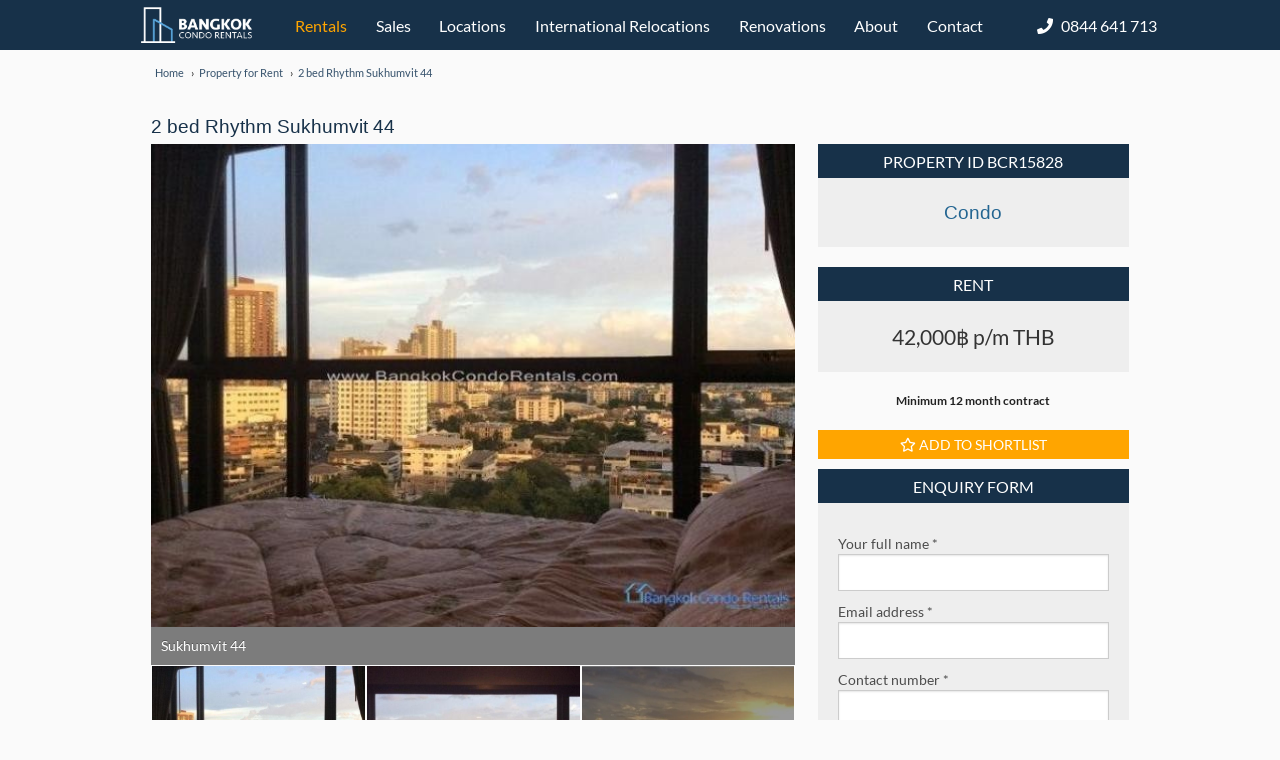

--- FILE ---
content_type: text/html; charset=UTF-8
request_url: https://www.bangkokcondorentals.com/property-for-rent/2-bed-Rhythm-Sukhumvit-44/BCR15828
body_size: 14665
content:
<!doctype html>
<html class="no-js" lang="en">
  <head>
    <meta charset="utf-8" />
    <meta name="viewport" content="width=device-width, initial-scale=1.0" />
    <meta http-equiv="content-type" content="text/html; charset=utf-8" />
    <meta name="robots" content="follow,index" />
    <meta name="keywords" content="bangkok condo rentals, bangkok condos, condos bangkok" />
    <meta name="title" content="Rent 2 bed Rhythm Sukhumvit 44 for ฿42,000 updated Jan 2026" />
    <meta name="description" content="2 bed Rhythm Sukhumvit 44 Bangkok Condo Rentals finding Bangkok Condos for Rent and Condominiums for Sale in Bangkok Condominium Rental Property Rental Condominiums Properties." />
    <title>Rent 2 bed Rhythm Sukhumvit 44 for ฿42,000 updated Jan 2026</title>
    <link href="https://www.bangkokcondorentals.com/assets/img/favicon.ico" rel="shortcut icon" type="image/x-icon" />

    <link rel="canonical" href="https://www.bangkokcondorentals.com/property-for-rent/2-bed-Rhythm-Sukhumvit-44/BCR15828" />

    <link href='https://www.bangkokcondorentals.com/assets/frontend/css/lato.css' rel='stylesheet' type='text/css'>
    <link rel="stylesheet" href="https://cdnjs.cloudflare.com/ajax/libs/font-awesome/4.3.0/css/font-awesome.min.css">
    <link rel="stylesheet" href="https://www.bangkokcondorentals.com/assets/frontend/css/foundation.min.css" />
    <link rel="stylesheet" href="https://www.bangkokcondorentals.com/assets/frontend/css/menu.min.css" />
    <link rel="stylesheet" href="https://www.bangkokcondorentals.com/assets/frontend/css/style.min.css" />
    <link rel="stylesheet" href="https://www.bangkokcondorentals.com/assets/frontend/js/plugins/ui/flexslider.min.css" type="text/css" media="screen" />
    <script src="https://www.bangkokcondorentals.com/assets/frontend/js/vendor/modernizr.min.js"></script>
    <script src='https://www.google.com/recaptcha/api.js'></script>
    <!--[if gte IE 9]>
      <style type="text/css">
        .gradient {
           filter: none;
        }
      </style>
    <![endif]-->

   </head>
  <body>
       <style>
          *
          {
               font-family: Lato, sans-serif;
          }

          body
          {
               background:#FAFAFA;
          }

          .nav-menu
          {
               display:inline-block;
               list-style-type:none;
               vertical-align:middle;
               white-space: nowrap;
               margin-left:0;
          }
          .nav-menu li
          {
               display: inline-block;
               line-height: 32px;
               color: #173149;
               padding: 0;
               position:relative;
          }
          .nav-menu li a, .nav-menu li span
          {
               color:#FFF;
               padding:10px 1vw;
               display:inline-block;
               cursor:pointer;
          }
          .nav-menu li.active a
          {
               color:#ffa500;
          }
          .nav-menu li a:hover, .nav-menu li span:hover
          {
               color:#ffa500;
          }
          .sub-nav-menu
          {
               position: absolute;
               background: #173149;
               margin-left: 0;
               margin-top: -1px;
               left: 0;
               display:none;
          }
          .sub-nav-menu li
          {
               display:block;
          }
          .sub-nav-menu li a
          {
               color:#FFF !important;
          }
          .sub-nav-menu li a:hover
          {
               color:#ffa500 !important;
          }
          .sub-nav-menu.location-dropdown li a
          {
               color:#173149 !important;
               padding:0;
          }
          .sub-nav-menu.location-dropdown li a:hover
          {
               color:#ffa500 !important;
          }
          .social .fab
          {
               line-height: 25px;
               border-radius: 6px;
               background:#FFF;
          }
          .facebook-icon a:hover
          {
               color:#4267b2;
          }

          .youtube-icon a:hover
          {
               color:#ff0000;
          }

          .whatsapp-icon:hover
          {
               color:#01E675;
          }

          .line-icon:hover
          {
               color:#00c300;
          }
          .instagram-icon a:hover
          {
               color:#C13584;
          }
          .row-white
          {
               background:#FAFAFA;
          }

          .header-banner
          {
               background:center -26vh no-repeat;
               background-size:cover;
               width:100%;
               height: calc(100vh - 50px);
               margin-bottom: -25vh;
               z-index:10;
               margin-top:50px;
          }

          .header-banner .row
          {
               padding-top:38vh;
          }

          .header-banner .header-banner-content
          {
               font-size: 48px;
               line-height: 58px;
               font-weight: bold;
               color: #FFF;
               text-align:center;
               font-family:'Lato', sans-serif;
          }

          .content-banner
          {
               background:center center no-repeat;
               background-size: cover;
               width: 100%;
               z-index: 10;
          }

          .content-banner.search-box
          {
               margin-bottom: -100px;
          }

          .content-banner .row
          {
               padding-top: 11%;
               height: 50vh;
          }

          .content-banner .header-banner-content
          {
               font-size: 48px;
               line-height: 58px;
               font-weight: bold;
               color: #FFF;
               text-align:center;
               font-family:'Lato', sans-serif;
          }

          #mobile-menu
          {
               display:none;
          }

          #sideMenu
	     {
	          position: fixed;
	          right: 0px;
	          top: 50px;
	          bottom: 0px;
	          width: 100vw;
	          margin-right: -100vw;
	          background:#FFF;
	          z-index: 100;
	          border-top: 1px solid #dbdbdb;
	          border-left: 1px solid #dbdbdb;
			overflow-y:auto;
	     }

          #sideMenu ul
	     {
	          padding: 12px 24px 0;
               list-style-type:none;
               margin:0;
	     }

	     #sideMenu ul li
	     {
	          font-size:19px;
	          line-height:24px;
	          padding: 10px 8px;
	     }

	     #sideMenu ul li a:link, #sideMenu ul li a:visited
	     {
	          display:block;
	          color:#484848;
	     }

          .pagination
         {
             margin:20px auto 40px;
 		  text-align:center;
         }
         .pagination a, .pagination strong, .pagination div
         {
 		 display:inline-block;
 		 min-width:30px;
 		 height:30px;
           line-height:20px;
 		 border:1px solid #AAA;
 		 border-radius:4px;
            padding:5px;
 		 margin:5px;
         }
 	   .pagination strong, .pagination div
 	   {
 	   	background: #173149;
 		color:#FFF;
 	   }
         .pagination a:hover
         {
             background-color:#f8f8f8;
         }

         .breadcrumb-container ol li
         {
              line-height:25px;
         }

          @media only screen and (max-width: 480px)
          {
               .nav-menu
               {
                    display: none;
               }

               .header-contact
               {
                    display:none;
               }

               .header-banner
               {
                    background-position: center -12vh;
               }

               .header-banner .row
               {
                    padding-top:18vh;
               }

               .header-banner .header-banner-content
               {
                    font-size: 24px;
                    line-height: 25px;
                    text-align: center;
                    padding: 0 12px;
               }

               #mobile-menu
               {
                    display:block;
               }

               .hide-small
               {
                    display:none !important;
               }

               .header-banner
               {
                    display:none !important;
               }

               body
               {
                    margin-top:60px;
               }
          }

          @media screen and (max-width: 920px)
          {
               .nav-menu
               {
                    display: none;
               }

               .header-contact
               {
                    display:none;
               }

               .header-banner
               {
                    background-position: center -12vh;
               }

               .header-banner .row
               {
                    padding-top:18vh;
               }

               .header-banner .header-banner-content
               {
                    font-size: 24px;
                    line-height: 25px;
                    text-align: center;
                    padding: 0 12px;
               }

               #mobile-menu
               {
                    display:block;
               }

               .hide-small
               {
                    display:none !important;
               }

               .header-banner
               {
                    display:none !important;
               }

               body
               {
                    margin-top:60px;
               }
          }

          @media only screen and (max-width: 1279px)
          {
               .nav-menu
               {
                    display: none;
               }

               #mobile-menu
               {
                    display:block;
               }

               .hide-small
               {
                    display:none !important;
               }

               .header-banner
               {
                    display:none !important;
               }

               body
               {
                    margin-top:60px;
               }
          }

       </style>

       <div style="position:fixed; top:0; left:0; right:0; height:50px; padding:0; background:#173149; z-index:10;">
            <div style="text-align:center; margin-left:auto; margin-right:auto;">
               <a href="https://www.bangkokcondorentals.com/"><img src="https://www.bangkokcondorentals.com/assets/frontend/img/logo-bcr.png?t=1" alt="Bangkok Condo Rentals" title="Bangkok Condo Rentals" style="vertical-align:top;max-height: 38px;margin-left:18px;margin-top: 7px;margin-right: 2%;" /></a>
               <div style="display:inline-block;">
                	<ul class="nav-menu">
                		<li class='active'><a href="https://www.bangkokcondorentals.com/property-for-rent">Rentals</a></li>
                         <li ><a href="https://www.bangkokcondorentals.com/property-for-sale">Sales</a></li>
                		<li class="sub-nav-container">
                              <span>Locations</span>
                              <ul class="location-dropdown sub-nav-menu" style="min-width: 795px;max-height: 400px;margin-left: -260px;background: rgb(255, 255, 255);text-align: left;overflow-y: auto;font-size: 13px;border: 1px solid #AAA;padding-left: 10px;">
                                   <div style="display:inline-block;vertical-align:top;width:33%;border-right: 2px solid #EEE;padding-right: 3px; height:100%;">
                                     <li style="font-weight:bold;">BTS Sukhumvit (Eastern & Northern Line)</li>
                                     <li><a href="https://www.bangkokcondorentals.com/mo-chit">Mo Chit</a></li>
                                     <li><a href="https://www.bangkokcondorentals.com/saphan-kwai">Saphan Kwai</a></li>
                                     <li><a href="https://www.bangkokcondorentals.com/ari">Ari</a></li>
                                     <li><a href="https://www.bangkokcondorentals.com/sanam-pao">Sanam Pao</a></li>
                                     <li><a href="https://www.bangkokcondorentals.com/victory-monument">Victory Monument</a></li>
                                     <li><a href="https://www.bangkokcondorentals.com/phaya-thai">Phaya Thai</a></li>
                                     <li><a href="https://www.bangkokcondorentals.com/ratchathewi">Ratchathewi</a></li>
                                     <li><a href="https://www.bangkokcondorentals.com/siam">Siam</a></li>
                                     <li><a href="https://www.bangkokcondorentals.com/chit-lom">Chit Lom</a></li>
                                     <li><a href="https://www.bangkokcondorentals.com/phloen-chit">Phloen Chit</a></li>
                                     <li><a href="https://www.bangkokcondorentals.com/nana">Nana</a></li>
                                     <li><a href="https://www.bangkokcondorentals.com/asoke">Asoke</a></li>
                                     <li><a href="https://www.bangkokcondorentals.com/phrom-phong">Phrom Phong</a></li>
                                     <li><a href="https://www.bangkokcondorentals.com/thonglor">Thonglor</a></li>
                                     <li><a href="https://www.bangkokcondorentals.com/ekkamai">Ekkamai</a></li>
                                     <li><a href="https://www.bangkokcondorentals.com/phra-khanong">Phra Khanong</a></li>
                                     <li><a href="https://www.bangkokcondorentals.com/on-nut">On Nut</a></li>
                                     <li><a href="https://www.bangkokcondorentals.com/bangchak">Bangchak</a></li>
                                     <li><a href="https://www.bangkokcondorentals.com/punnawithee">Punnawithee</a></li>
                                     <li><a href="https://www.bangkokcondorentals.com/udomsuk">Udomsuk</a></li>
                                     <li><a href="https://www.bangkokcondorentals.com/bang-na">Bang Na</a></li>
                                     <li><a href="https://www.bangkokcondorentals.com/bearing">Bearing</a></li>
                                </div>
                                <div style="display:inline-block;vertical-align:top;width:33%; height:100%;">
                                     <li style="font-weight:bold;">BTS Wong Wian Yai (Southern Line)</li>
                                     <li><a href="https://www.bangkokcondorentals.com/national-stadium">National Stadium</a></li>
                                     <li><a href="https://www.bangkokcondorentals.com/siam">Siam</a></li>
                                     <li><a href="https://www.bangkokcondorentals.com/ratchadamri">Ratchadamri</a></li>
                                     <li><a href="https://www.bangkokcondorentals.com/sala-daeng">Sala Daeng</a></li>
                                     <li><a href="https://www.bangkokcondorentals.com/chong-nonsi">Chong Nonsi</a></li>
                                     <li><a href="https://www.bangkokcondorentals.com/surasak">Surasak</a></li>
                                     <li><a href="https://www.bangkokcondorentals.com/saphan-taksin">Saphan Taksin</a></li>
                                     <li><a href="https://www.bangkokcondorentals.com/krung-thonburi">Krung Thonburi</a></li>
                                     <li><a href="https://www.bangkokcondorentals.com/wong-wian-yai">Wong Wian Yai</a></li>
                                </div>
                                <div style="display:inline-block; border-left: 2px solid #EEE; padding-left: 3px; vertical-align:top; width:32%;">
                                     <li style="font-weight:bold;">MRT Blue Line</li>
                                     <li><a href="https://www.bangkokcondorentals.com/hua-lamphong">Hua Lamphong</a></li>
                                     <li><a href="https://www.bangkokcondorentals.com/sam-yan">Sam Yan</a></li>
                                     <li><a href="https://www.bangkokcondorentals.com/si-lom">Si Lom</a></li>
                                     <li><a href="https://www.bangkokcondorentals.com/lumphini">Lumphini</a></li>
                                     <li><a href="https://www.bangkokcondorentals.com/khlong-toey">Khlong Toey</a></li>
                                     <li><a href="https://www.bangkokcondorentals.com/queen-sirkij">Queen Sirkij</a></li>
                                     <li><a href="https://www.bangkokcondorentals.com/sukhumvit">Sukhumvit</a></li>
                                     <li><a href="https://www.bangkokcondorentals.com/phetchaburi">Phetchaburi</a></li>
                                     <li><a href="https://www.bangkokcondorentals.com/phra-ram-9">Phra Ram 9</a></li>
                                     <li><a href="https://www.bangkokcondorentals.com/thailand-cultural-center">Thailand Cultural Center</a></li>
                                     <li><a href="https://www.bangkokcondorentals.com/huai-khwang">Huai Khwang</a></li>
                                     <li><a href="https://www.bangkokcondorentals.com/sutthisan">Sutthisan</a></li>
                                     <li><a href="https://www.bangkokcondorentals.com/ratchadapisek">Ratchadapisek</a></li>
                                     <li><a href="https://www.bangkokcondorentals.com/lad-phrao">Lad Phrao</a></li>
                                     <li><a href="https://www.bangkokcondorentals.com/phahon-yothin">Phahon Yothin</a></li>
                                     <li><a href="https://www.bangkokcondorentals.com/mo-chit">Mo Chit / Chatuchak Park</a></li>
                                     <li><a href="https://www.bangkokcondorentals.com/kamphaeng-phet">Kamphaeng Phet</a></li>
                                     <li><a href="https://www.bangkokcondorentals.com/bang-sue">Bang Sue</a></li>
                                     <li style="color:#CCC;">Tao Poon (M)</li>
                                     <li style="padding-left:5px; font-weight:bold;">MRT Purple Line</li>
                                     <li style="color:#CCC;">Tao Poon</li>
                                     <li style="color:#CCC;">Bang Son</li>
                                     <li style="color:#CCC;">Wong Sawang</li>
                                     <li style="color:#CCC;">Yaek Tiwanon</li>
                                </div>
                              </ul>
                         </li>
                         <li ><a href="https://www.bangkokcondorentals.com/international-relocations">International Relocations</a></li>
                         <li ><a href="https://www.bangkokcondorentals.com/renovations">Renovations</a></li>
                		<li ><a href="https://www.bangkokcondorentals.com/about-us">About</a></li>
                		<li class='sub-nav-container'>
                              <a href="https://www.bangkokcondorentals.com/contact-us">Contact</a>
                              <ul class="sub-nav-menu">
                                   <li>
                                        <a href="https://www.bangkokcondorentals.com/add-property">List Your Property</a>
                                   </li>
                              </ul>
                         </li>
                	</ul>
               </div>
               <div class="hide-small" style="display:inline-block;color: #FFF;line-height: 52px;vertical-align: top;margin-left: 3%;">
                    <i class="fas fa-phone" style="margin-right:5px;"></i> 0844 641 713
               </div>
               <div id="mobile-menu" style="float:right;font-size: 25px;line-height: 46px;padding: 4px 18px;color: #FFF;">
                    <i class="fas fa-bars"></i>
               </div>
          </div>
       </div>

                   <div class="row row-white" style="margin-top:50px; margin-left:auto; margin-right:auto;">
      	         <div class="large-6 columns breadcrumb-container" style="padding-top:10px;border: 0;height: 40px;">
      	                 <ol vocab="http://schema.org/" typeof="BreadcrumbList">
  
  <li property="itemListElement" typeof="ListItem">
    <a property="item" typeof="WebPage" href="https://www.bangkokcondorentals.com/">
      	<span property="name">Home</span>
    </a>
    <meta property="position" content="1">
  </li>
    
  <li property="itemListElement" typeof="ListItem">
    <a property="item" typeof="WebPage" href="https://www.bangkokcondorentals.com/property-for-rent">
      	<span property="name">Property for Rent</span>
    </a>
    <meta property="position" content="2">
  </li>
  
    
  <li property="itemListElement" typeof="ListItem">
    <a property="item" typeof="WebPage" href="https://www.bangkokcondorentals.com/property-for-rent/2-bed-Rhythm-Sukhumvit-44/BCR15828">
      	<span property="name">2 bed Rhythm Sukhumvit 44</span>
    </a>
    <meta property="position" content="3">
  </li>
  
  </ol>      	         </div>

                               </div>
       
       <div id="sideMenu">
            <ul>
       		<li><a href="https://www.bangkokcondorentals.com/">Home</a></li>
       		<li><a href="https://www.bangkokcondorentals.com/property-for-rent">Rentals</a></li>
       		<li><a href="https://www.bangkokcondorentals.com/property-for-sale">Sales</a></li>
       		<li><a href="https://www.bangkokcondorentals.com/add-property">List Your Property</a></li>
               <li><a href="https://www.bangkokcondorentals.com/international-relocations">International Relocations</a></li>
               <li><a href="https://www.bangkokcondorentals.com/renovations">Renovations</a></li>
       		<li><a href="https://www.bangkokcondorentals.com/careers">Careers</a></li>
       		<li><a href="https://www.bangkokcondorentals.com/about-us">About Us</a></li>
       		<li><a href="https://www.bangkokcondorentals.com/property-for-rent/faq">FAQ</a></li>
       		<li><a href="https://www.bangkokcondorentals.com/contact-us">Contact Us</a></li>
       	</ul>

          <div style="position:absolute;bottom:0;left: 0;right: 0;padding: 11px 10px 0;border-top: 1px solid #DDD;background: #FAFAFA;">
               <div style="float:left; font-weight:bold; text-decoration:underline;">
                    <div style="margin-right:8px; display:inline-block"><i class="fas fa-phone"></i></div><a href="tel:+66844641713">084 464 1713</a>
               </div>
               <div class="social" style="float: right;">
                    <div class="facebook-icon" style="float:left;margin-left:4px;font-size: 30px;margin-top: -10px;"><a title="Bangkok Condo | Facebook " target="_blank" href="https://www.facebook.com/pages/Bangkok-Thailand/Bangkok-Condo-Rentals/130131150330343"><i class="fab fa-facebook-square"></i></a></div>

                    <div class="youtube-icon" style="float:left;margin-left:4px;font-size: 30px;margin-top: -10px;"><a title="Bangkok House | You Tube" target="_blank" href="https://www.youtube.com/c/BangkokCondoRentalsAgency"><i class="fab fa-youtube-square"></i></a></div>

                    <div class="whatsapp-icon" style="float:left;margin-left:4px;font-size: 30px;margin-top: -10px;"><div><i class="fab fa-whatsapp-square"></i></div></div>

                    <div class="line-icon" style="float:left;margin-left:4px;font-size: 30px;margin-top: -10px;"><div><i class="fab fa-line"></i></div></div>

                    <div class="instagram-icon" style="float:left;margin-left:4px;font-size: 30px;margin-top: -10px;"><a title="Bangkok Condo | Instagram" target="_blank" href=" https://www.instagram.com/bangkok_condo_rentals/"><i class="fab fa-instagram"></i></a></div>
               </div>
          </div>
       </div>

                     





	
    <!-- CONTENT -->
    	<div class="row row-white" style="padding-top:20px;">
	 <div class="medium-8 columns">
		 <h1 style="margin:0;height: 34px;line-height: 34px;">2 bed Rhythm Sukhumvit 44</h1>
        <!-- details -->

	   	<div style="postion:relative;">
		   

            
			  
			   			 			 	<img class="imageGridTrigger" src="https://www.bangkokcondorentals.com/images/property/7115/640/480/28527" alt="2 bed Rhythm Sukhumvit 44" title="2 bed Rhythm Sukhumvit 44" style="width:100%;" />
			                            <p class="flex-caption" style="margin-bottom:0;"><a href="">Sukhumvit 44</a></p>

            
        <!-- slider -->

	   <div id="imageGrid">

	   </div>

	   </div>

	   <style>
	   	.responsive-tabs__list
		{
			border:0;
		}
	   </style>

        <div class="responsive-tabs" style="padding-top:10px;">
            <h2>Unit information</h2>
            <div class="responsive-tab-div">
			  <style>
			  	table tr.even, table tr.alt, table tr:nth-of-type(even)
				{
					background:transparent;
				}
			  </style>

                <table width="100%" cellpadding="0" cellspacing="0" border="0">
					<tbody>
                        <tr>
						<td width="120" valign="top">Soi</td>
						<td width="20" valign="top"></td>
						<td width="120" valign="top">Sukhumvit 44</td>
						<td width="20" valign="top"></td>
						<td width="120" valign="top">Bedrooms</td>
						<td width="20" valign="top"></td>
						<td width="120" valign="top">2</td>
					</tr>
					<tr>
						<td width="120" valign="top">Property Type</td>
						<td width="20" valign="top"></td>
						<td width="120" valign="top">Condo</td>
						<td width="20" valign="top"></td>
						<td width="120" valign="top">Bathrooms</td>
						<td width="20" valign="top"></td>
						<td width="120" valign="top">1</td>
					</tr>
					<tr>
						<td width="120" valign="top">Unit Layout</td>
						<td width="20" valign="top"></td>
						<td width="120" valign="top">
						Standard						</td>
						<td width="20" valign="top"></td>
						<td width="120" valign="top">Unit Size</td>
						<td width="20" valign="top"></td>
						<td width="120" valign="top">52 m<sup>2</sup></td>
					</tr>
					<tr>
						<td width="120" valign="top">Level</td>
						<td width="20" valign="top"></td>
						<td width="120" valign="top">
							High						</td>
						<td width="20" valign="top"></td>
						<td width="120" valign="top"><img src="https://www.bangkokcondorentals.com/assets/frontend/img/bts-icon.jpg" alt="BTS Icon" title="BTS Icon" style="width: 12px;height: 20px;"> Phra Khanong</td>
						<td width="20" valign="top"></td>
						<td width="120" valign="top"> <span id="attr1"></span></td>
					</tr>
					<tr>
						<td width="120" valign="top"></td>
						<td width="20" valign="top"></td>
						<td width="120" valign="top"></td>
						<td width="20" valign="top"></td>
						<td width="120" valign="top"></td>
						<td width="20" valign="top"></td>
						<td width="120" valign="top"></td>
					</tr>
				</tbody>
                </table>
			 	           	</div>


            <h2>Map</h2>
            <div>
			  <div id="unitMapContainer" style="width:100%; height:400px;"></div>
		  </div>

            <h2>Features</h2>
            <div>
			  <table width="100%" cellpadding="0" cellspacing="0">

				  <tr>
<td style="font-size:1em;"><i class="fa fa-check"></i> Balcony</td>
<td style="font-size:1em;"><i class="fa fa-check"></i> Swimming Pool</td>
</tr>
<tr>
<td style="font-size:1em;"><i class="fa fa-check"></i> Fitness Studio</td>
<td style="font-size:1em;"><i class="fa fa-check"></i> Sauna / Steam Room</td>
</tr>
<tr>
<td style="font-size:1em;"><i class="fa fa-check"></i> Jacuzzi</td>
<td style="font-size:1em;"><i class="fa fa-check"></i> Parking</td>
</tr>
<tr>
<td style="font-size:1em;"><i class="fa fa-check"></i> 24 Hour Security</td>
<td style="font-size:1em;"><i class="fa fa-check"></i> Garden</td>
</tr>

				</table>
		  </div>

            <h2>Nearby places</h2>
            <div>
			  <table class="datatable" width="100%" style="font-size:8pt;color:#333;">
				  			</table>
		  </div>

        </div>

	   <p>
		   	<p>Will be available after 4th of August</p>	   </p>





        <!-- details -->
	 </div>
	 <div class="medium-4 columns content" style="padding-top:34px;">


         <!-- sidebar -->

         <div class="hiddenPhone">
        <h3 style="height: 34px;line-height: 30px;">PROPERTY ID BCR15828</h3>
        <span>
          <div class="content-text large-header">
            <p style='color: rgb(35, 101, 145);text-align:center;font-family: "Helvetica Neue", Helvetica, Roboto, Arial, sans-serif;font-size: 14pt;'>Condo</p>
          </div>
        </span>


        <span>



          
                        <h3 style="height: 34px;line-height: 30px;">RENT</h3>
          <div class="content-text large-header" style="font-size:21px;">
            <center>
            42,000฿ p/m THB
            </center>
          </div>
                    <div style="position: relative;top: 0px;margin-bottom: 20px;font-weight: bold;text-align: center;">Minimum 12 month contract</div>
                    







        </span>
                        <!--
        <table class="datatable" width="100%" cellpadding="0" cellspacing="0" border="0">
          <tbody>
            <tr>
              <td align="center" style="text-align: center;" valign="middle"><a title="Add to My List" href="/web/20160521140819/http://www.bangkokcondorentals.com/information/favourites_add/2398"><img style="margin-top: 10px;" src="/web/20160521140819im_/http://www.bangkokcondorentals.com/public_html_old/images/icon_addfav.png"><br>Add to favourites</a></td>
              <td align="center" style="text-align: center;" valign="middle"><a title="View favourites" href="/web/20160521140819/http://www.bangkokcondorentals.com/information/favourites"><img style="margin-top: 10px;" src="/web/20160521140819im_/http://www.bangkokcondorentals.com/public_html_old//images/icon_viewfav.png"><br>View favourites</a></td>
              <td align="center" style="text-align: center;" valign="middle"><a id="tellfriendform" title="Send to friend" href="#tellafriend"><img style="margin-top: 10px;" src="/web/20160521140819im_/http://www.bangkokcondorentals.com/public_html_old//images/icon_mail.png"><br>Send to friend</a></td>
            </tr>
          </tbody>
        </table>
      -->
        </div>

	   <div class="shortlist-btn-add" data-bcr="BCR15828" style="background: #ffa500;color: #FFF;text-align: center;font-size: 14px;font-family: 'Lato', sans-serif;text-transform: uppercase;padding: 4px 0;margin-bottom: 10px;cursor: pointer;"><i class="far fa-star"></i> Add to Shortlist</div>

        <form id="myform" action="https://www.bangkokcondorentals.com/contact-us" method="post">
		   <input type="hidden" name="contactsubmit" value="1" />
        <h3 style="height: 34px;line-height: 30px;">ENQUIRY FORM</h3>
        <span>

        <style>
        input[type=text] {
          padding-left: 10px !important;
        }
        </style>

          <div class="content-text">
              <input type="hidden" name="unit_id" value="7115">
              <input type="hidden" name="bcr" value="BCR15828">

              <label style="margin-top:10px" for="ad_name">Your full name *</label>
              <input type="text" name="Name" id="ad_name" class="required" data-validation="required">

              <label style="margin-top:10px" for="ad_email">Email address *</label>
              <input type="text" id="ad_email" name="Email" class="required validate-email">

              <label style="margin-top:10px" for="cf_11">Contact number *</label>
              <input type="text" class="required" name="Telephone" id="cf_11">

              <label style="margin-top:10px" for="cf_6">Nationality *</label>
              <input type="text" name="Nationality" id="cf_6" class="required">

              <label style="margin-top:10px" for="cf_4">Your message</label>
              <textarea name="Message" id="cf_4" placeholder="To help us provide you with the best service please describe your requirements in as much details as possible..." style="height:90px; padding:5px;"></textarea>

                <br><br>

			 <div style="margin-left:-16px;">
	              <div class="g-recaptcha" data-sitekey="6Le4cxEUAAAAAH3aqCC6vPbIlpcfAESknWeOuu60"></div>
		    </div>

              <input type="submit" style="margin-top:10px;background-color: orange;color: white;border: 0;padding: 10px;width: 100%;" value="SUBMIT">
              <input type="hidden" name="cpt1" value="4">
              <input type="hidden" name="cpt2" value="4">


            </div>

        </span></form>

         <!-- sidebar -->


   </div>
	</div>

	<style>
		.slider-item
		{
			display:none;
		}

		.slider-item.active
		{
			display:block;
		}
	</style>

	<div class="row">
		<div class="medium-12 columns">
							<h2>Similar Bangkok properties for rent</h2>
					</div>
	</div>

	<div class="content">
		<div id="unitSlider" class="row" style="padding: 10px 5px;">
								    			    <div class="slider-item active" data-row="0">		    <div class="medium-4 small-12 columns listing-item" style="margin-bottom: 20px; padding:0 20px; height:350px;">
			    <div style="margin:0 -0.9375em; padding: 0 0.9375em 18px; border:1px solid #ddd; background:#FFF;">
				    <a href="https://www.bangkokcondorentals.com/property-for-rent/33-Tower/BCRS0327">
					    <div class="row">

						   <div class="small-12 columns">
							   								  <div class="image-container" style="height:210px; background-image:url(https://www.bangkokcondorentals.com/images/property/30/640/480);"></div>
							  
							  							  <div class="type-info" style="text-align:left;"><span style="float:right;">Condo</span><span>BCRS0327</span></div>
							  						   </div>
					   </div>
					    <div class="row">
						   <div class="small-12 columns">
							   <div>
								   <p style="text-align:center; margin-bottom:2px; padding-top:10px; font-size:20px; white-space:nowrap; overflow:hidden; text-overflow:ellipsis;padding:10px 10px 0;">33 Tower</p>
								   <p style="margin:0;text-align:center; font-size:15px; font-weight:bold;">
									   									   50,000฿ p/m
									   									   										  - 18,500,000฿									   								   </p>
							   </div>
							   <div class="row" style="padding:10px 22px;">
								 <div class="small-6 columns">
									 <p style="font-size:12px; font-weight:bold; margin:0; white-space:nowrap; overflow:hidden; text-overflow:ellipsis;">Sukhumvit 33</p>
								 </div>
								 <div class="small-6 columns" style="text-align:right;">
									 <p style="font-size:12px; font-weight:bold; margin:0; white-space:nowrap; overflow:hidden; text-overflow:ellipsis;">
										 											 <img src="https://www.bangkokcondorentals.com/assets/frontend/img/bts-icon.jpg" alt="BTS Icon" title="BTS Icon" style="width: 12px;height: 13px;">
											 Phrom Phong										 									 </p>
								 </div>
							   </div>
							   <div class="row" style="padding:0 22px;">
								   <div class="small-3 columns" style="text-align:left;">
									 <i class="ico-bedroom"></i>2								   </div>
								   <div class="small-3 columns" style="text-align:left;">
									 <i class="ico-bathroom"></i>2								   </div>
								   <div class="small-3 columns" style="text-align:left;">
									 <i class="ico-garage"></i>High								   </div>
								   <div class="small-3 columns" style="text-align:right;">
									 <i class="ico-size"></i>224 m<sup>2</sup>
								   </div>
							   </div>
						   </div>
					 </div>
				 </a>
			 </div>
		    </div>
		    		    		    			    		    <div class="medium-4 small-12 columns listing-item" style="margin-bottom: 20px; padding:0 20px; height:350px;">
			    <div style="margin:0 -0.9375em; padding: 0 0.9375em 18px; border:1px solid #ddd; background:#FFF;">
				    <a href="https://www.bangkokcondorentals.com/property-for-rent/21-Bed-for-Rent-in-33-Tower/BCR12901">
					    <div class="row">

						   <div class="small-12 columns">
							   								  <div class="image-container" style="height:210px; background-image:url(https://www.bangkokcondorentals.com/images/property/31/640/480);"></div>
							  
							  							  <div class="type-info" style="text-align:left;"><span style="float:right;">Condo</span><span>BCR12901</span></div>
							  						   </div>
					   </div>
					    <div class="row">
						   <div class="small-12 columns">
							   <div>
								   <p style="text-align:center; margin-bottom:2px; padding-top:10px; font-size:20px; white-space:nowrap; overflow:hidden; text-overflow:ellipsis;padding:10px 10px 0;">2+1 Bed for Rent in 33 Tower</p>
								   <p style="margin:0;text-align:center; font-size:15px; font-weight:bold;">
									   									   50,000฿ p/m
									   									   								   </p>
							   </div>
							   <div class="row" style="padding:10px 22px;">
								 <div class="small-6 columns">
									 <p style="font-size:12px; font-weight:bold; margin:0; white-space:nowrap; overflow:hidden; text-overflow:ellipsis;">Sukhumvit 33</p>
								 </div>
								 <div class="small-6 columns" style="text-align:right;">
									 <p style="font-size:12px; font-weight:bold; margin:0; white-space:nowrap; overflow:hidden; text-overflow:ellipsis;">
										 											 <img src="https://www.bangkokcondorentals.com/assets/frontend/img/bts-icon.jpg" alt="BTS Icon" title="BTS Icon" style="width: 12px;height: 13px;">
											 Phrom Phong										 									 </p>
								 </div>
							   </div>
							   <div class="row" style="padding:0 22px;">
								   <div class="small-3 columns" style="text-align:left;">
									 <i class="ico-bedroom"></i>2								   </div>
								   <div class="small-3 columns" style="text-align:left;">
									 <i class="ico-bathroom"></i>2								   </div>
								   <div class="small-3 columns" style="text-align:left;">
									 <i class="ico-garage"></i>Mid								   </div>
								   <div class="small-3 columns" style="text-align:right;">
									 <i class="ico-size"></i>180 m<sup>2</sup>
								   </div>
							   </div>
						   </div>
					 </div>
				 </a>
			 </div>
		    </div>
		    		    		    			    		    <div class="medium-4 small-12 columns listing-item" style="margin-bottom: 20px; padding:0 20px; height:350px;">
			    <div style="margin:0 -0.9375em; padding: 0 0.9375em 18px; border:1px solid #ddd; background:#FFF;">
				    <a href="https://www.bangkokcondorentals.com/property-for-rent/Large-2-Bed-33-Tower/BCR11291">
					    <div class="row">

						   <div class="small-12 columns">
							   								  <div class="image-container" style="height:210px; background-image:url(https://www.bangkokcondorentals.com/images/property/35/640/480);"></div>
							  
							  							  <div class="type-info" style="text-align:left;"><span style="float:right;">Condo</span><span>BCR11291</span></div>
							  						   </div>
					   </div>
					    <div class="row">
						   <div class="small-12 columns">
							   <div>
								   <p style="text-align:center; margin-bottom:2px; padding-top:10px; font-size:20px; white-space:nowrap; overflow:hidden; text-overflow:ellipsis;padding:10px 10px 0;">Large 2 Bed 33 Tower</p>
								   <p style="margin:0;text-align:center; font-size:15px; font-weight:bold;">
									   									   45,000฿ p/m
									   									   										  - 13,500,000฿									   								   </p>
							   </div>
							   <div class="row" style="padding:10px 22px;">
								 <div class="small-6 columns">
									 <p style="font-size:12px; font-weight:bold; margin:0; white-space:nowrap; overflow:hidden; text-overflow:ellipsis;">Sukhumvit 33</p>
								 </div>
								 <div class="small-6 columns" style="text-align:right;">
									 <p style="font-size:12px; font-weight:bold; margin:0; white-space:nowrap; overflow:hidden; text-overflow:ellipsis;">
										 											 <img src="https://www.bangkokcondorentals.com/assets/frontend/img/bts-icon.jpg" alt="BTS Icon" title="BTS Icon" style="width: 12px;height: 13px;">
											 Phrom Phong										 									 </p>
								 </div>
							   </div>
							   <div class="row" style="padding:0 22px;">
								   <div class="small-3 columns" style="text-align:left;">
									 <i class="ico-bedroom"></i>2								   </div>
								   <div class="small-3 columns" style="text-align:left;">
									 <i class="ico-bathroom"></i>3								   </div>
								   <div class="small-3 columns" style="text-align:left;">
									 <i class="ico-garage"></i>Low								   </div>
								   <div class="small-3 columns" style="text-align:right;">
									 <i class="ico-size"></i>175 m<sup>2</sup>
								   </div>
							   </div>
						   </div>
					 </div>
				 </a>
			 </div>
		    </div>
		    		    </div>		    			    <div class="slider-item" data-row="1">		    <div class="medium-4 small-12 columns listing-item" style="margin-bottom: 20px; padding:0 20px; height:350px;">
			    <div style="margin:0 -0.9375em; padding: 0 0.9375em 18px; border:1px solid #ddd; background:#FFF;">
				    <a href="https://www.bangkokcondorentals.com/property-for-rent/2-beds-33-Tower/BCR12833">
					    <div class="row">

						   <div class="small-12 columns">
							   								  <div class="image-container" style="height:210px; background-image:url(https://www.bangkokcondorentals.com/images/property/42/640/480);"></div>
							  
							  							  <div class="type-info" style="text-align:left;"><span style="float:right;">Condo</span><span>BCR12833</span></div>
							  						   </div>
					   </div>
					    <div class="row">
						   <div class="small-12 columns">
							   <div>
								   <p style="text-align:center; margin-bottom:2px; padding-top:10px; font-size:20px; white-space:nowrap; overflow:hidden; text-overflow:ellipsis;padding:10px 10px 0;">2 beds 33 Tower</p>
								   <p style="margin:0;text-align:center; font-size:15px; font-weight:bold;">
									   									   45,000฿ p/m
									   									   								   </p>
							   </div>
							   <div class="row" style="padding:10px 22px;">
								 <div class="small-6 columns">
									 <p style="font-size:12px; font-weight:bold; margin:0; white-space:nowrap; overflow:hidden; text-overflow:ellipsis;">Sukhumvit 33</p>
								 </div>
								 <div class="small-6 columns" style="text-align:right;">
									 <p style="font-size:12px; font-weight:bold; margin:0; white-space:nowrap; overflow:hidden; text-overflow:ellipsis;">
										 											 <img src="https://www.bangkokcondorentals.com/assets/frontend/img/bts-icon.jpg" alt="BTS Icon" title="BTS Icon" style="width: 12px;height: 13px;">
											 Phrom Phong										 									 </p>
								 </div>
							   </div>
							   <div class="row" style="padding:0 22px;">
								   <div class="small-3 columns" style="text-align:left;">
									 <i class="ico-bedroom"></i>2								   </div>
								   <div class="small-3 columns" style="text-align:left;">
									 <i class="ico-bathroom"></i>2								   </div>
								   <div class="small-3 columns" style="text-align:left;">
									 <i class="ico-garage"></i>Mid								   </div>
								   <div class="small-3 columns" style="text-align:right;">
									 <i class="ico-size"></i>175 m<sup>2</sup>
								   </div>
							   </div>
						   </div>
					 </div>
				 </a>
			 </div>
		    </div>
		    		    		    			    		    <div class="medium-4 small-12 columns listing-item" style="margin-bottom: 20px; padding:0 20px; height:350px;">
			    <div style="margin:0 -0.9375em; padding: 0 0.9375em 18px; border:1px solid #ddd; background:#FFF;">
				    <a href="https://www.bangkokcondorentals.com/property-for-rent/2-Beds-33-Tower/BCR16627">
					    <div class="row">

						   <div class="small-12 columns">
							   								  <div class="image-container" style="height:210px; background-image:url(https://www.bangkokcondorentals.com/images/property/43/640/480);"></div>
							  
							  							  <div class="type-info" style="text-align:left;"><span style="float:right;">Condo</span><span>BCR16627</span></div>
							  						   </div>
					   </div>
					    <div class="row">
						   <div class="small-12 columns">
							   <div>
								   <p style="text-align:center; margin-bottom:2px; padding-top:10px; font-size:20px; white-space:nowrap; overflow:hidden; text-overflow:ellipsis;padding:10px 10px 0;">2 Beds 33 Tower </p>
								   <p style="margin:0;text-align:center; font-size:15px; font-weight:bold;">
									   									   40,000฿ p/m
									   									   								   </p>
							   </div>
							   <div class="row" style="padding:10px 22px;">
								 <div class="small-6 columns">
									 <p style="font-size:12px; font-weight:bold; margin:0; white-space:nowrap; overflow:hidden; text-overflow:ellipsis;">Sukhumvit 33</p>
								 </div>
								 <div class="small-6 columns" style="text-align:right;">
									 <p style="font-size:12px; font-weight:bold; margin:0; white-space:nowrap; overflow:hidden; text-overflow:ellipsis;">
										 											 <img src="https://www.bangkokcondorentals.com/assets/frontend/img/bts-icon.jpg" alt="BTS Icon" title="BTS Icon" style="width: 12px;height: 13px;">
											 Phrom Phong										 									 </p>
								 </div>
							   </div>
							   <div class="row" style="padding:0 22px;">
								   <div class="small-3 columns" style="text-align:left;">
									 <i class="ico-bedroom"></i>2								   </div>
								   <div class="small-3 columns" style="text-align:left;">
									 <i class="ico-bathroom"></i>2								   </div>
								   <div class="small-3 columns" style="text-align:left;">
									 <i class="ico-garage"></i>Mid								   </div>
								   <div class="small-3 columns" style="text-align:right;">
									 <i class="ico-size"></i>206 m<sup>2</sup>
								   </div>
							   </div>
						   </div>
					 </div>
				 </a>
			 </div>
		    </div>
		    		    		    			    		    <div class="medium-4 small-12 columns listing-item" style="margin-bottom: 20px; padding:0 20px; height:350px;">
			    <div style="margin:0 -0.9375em; padding: 0 0.9375em 18px; border:1px solid #ddd; background:#FFF;">
				    <a href="https://www.bangkokcondorentals.com/property-for-rent/2-Bed-Condo-for-Rent-at-49-Plus/BCR32882">
					    <div class="row">

						   <div class="small-12 columns">
							   								  <div class="image-container" style="height:210px; background-image:url(https://www.bangkokcondorentals.com/images/property/94/640/480);"></div>
							  
							  							  <div class="type-info" style="text-align:left;"><span style="float:right;">Condo</span><span>BCR32882</span></div>
							  						   </div>
					   </div>
					    <div class="row">
						   <div class="small-12 columns">
							   <div>
								   <p style="text-align:center; margin-bottom:2px; padding-top:10px; font-size:20px; white-space:nowrap; overflow:hidden; text-overflow:ellipsis;padding:10px 10px 0;">2 Bed Condo for Rent at 49 Plus</p>
								   <p style="margin:0;text-align:center; font-size:15px; font-weight:bold;">
									   									   35,000฿ p/m
									   									   								   </p>
							   </div>
							   <div class="row" style="padding:10px 22px;">
								 <div class="small-6 columns">
									 <p style="font-size:12px; font-weight:bold; margin:0; white-space:nowrap; overflow:hidden; text-overflow:ellipsis;">Sukhumvit 49</p>
								 </div>
								 <div class="small-6 columns" style="text-align:right;">
									 <p style="font-size:12px; font-weight:bold; margin:0; white-space:nowrap; overflow:hidden; text-overflow:ellipsis;">
										 											 <img src="https://www.bangkokcondorentals.com/assets/frontend/img/bts-icon.jpg" alt="BTS Icon" title="BTS Icon" style="width: 12px;height: 13px;">
											 Thonglor										 									 </p>
								 </div>
							   </div>
							   <div class="row" style="padding:0 22px;">
								   <div class="small-3 columns" style="text-align:left;">
									 <i class="ico-bedroom"></i>2								   </div>
								   <div class="small-3 columns" style="text-align:left;">
									 <i class="ico-bathroom"></i>2								   </div>
								   <div class="small-3 columns" style="text-align:left;">
									 <i class="ico-garage"></i>Low								   </div>
								   <div class="small-3 columns" style="text-align:right;">
									 <i class="ico-size"></i>72 m<sup>2</sup>
								   </div>
							   </div>
						   </div>
					 </div>
				 </a>
			 </div>
		    </div>
		    		    </div>		    			    <div class="slider-item" data-row="2">		    <div class="medium-4 small-12 columns listing-item" style="margin-bottom: 20px; padding:0 20px; height:350px;">
			    <div style="margin:0 -0.9375em; padding: 0 0.9375em 18px; border:1px solid #ddd; background:#FFF;">
				    <a href="https://www.bangkokcondorentals.com/property-for-rent/2-bed-49-Plus-II/BCR15404">
					    <div class="row">

						   <div class="small-12 columns">
							   								  <div class="image-container" style="height:210px; background-image:url(https://www.bangkokcondorentals.com/images/property/126/640/480);"></div>
							  
							  							  <div class="type-info" style="text-align:left;"><span style="float:right;">Condo</span><span>BCR15404</span></div>
							  						   </div>
					   </div>
					    <div class="row">
						   <div class="small-12 columns">
							   <div>
								   <p style="text-align:center; margin-bottom:2px; padding-top:10px; font-size:20px; white-space:nowrap; overflow:hidden; text-overflow:ellipsis;padding:10px 10px 0;">2 bed 49 Plus II</p>
								   <p style="margin:0;text-align:center; font-size:15px; font-weight:bold;">
									   									   34,000฿ p/m
									   									   										  - 10,000,000฿									   								   </p>
							   </div>
							   <div class="row" style="padding:10px 22px;">
								 <div class="small-6 columns">
									 <p style="font-size:12px; font-weight:bold; margin:0; white-space:nowrap; overflow:hidden; text-overflow:ellipsis;">Sukhumvit 49</p>
								 </div>
								 <div class="small-6 columns" style="text-align:right;">
									 <p style="font-size:12px; font-weight:bold; margin:0; white-space:nowrap; overflow:hidden; text-overflow:ellipsis;">
										 											 <img src="https://www.bangkokcondorentals.com/assets/frontend/img/bts-icon.jpg" alt="BTS Icon" title="BTS Icon" style="width: 12px;height: 13px;">
											 Thonglor										 									 </p>
								 </div>
							   </div>
							   <div class="row" style="padding:0 22px;">
								   <div class="small-3 columns" style="text-align:left;">
									 <i class="ico-bedroom"></i>2								   </div>
								   <div class="small-3 columns" style="text-align:left;">
									 <i class="ico-bathroom"></i>2								   </div>
								   <div class="small-3 columns" style="text-align:left;">
									 <i class="ico-garage"></i>Low								   </div>
								   <div class="small-3 columns" style="text-align:right;">
									 <i class="ico-size"></i>80 m<sup>2</sup>
								   </div>
							   </div>
						   </div>
					 </div>
				 </a>
			 </div>
		    </div>
		    		    		    			    		    <div class="medium-4 small-12 columns listing-item" style="margin-bottom: 20px; padding:0 20px; height:350px;">
			    <div style="margin:0 -0.9375em; padding: 0 0.9375em 18px; border:1px solid #ddd; background:#FFF;">
				    <a href="https://www.bangkokcondorentals.com/property-for-rent/55th-Tower-2bed/BCR13848">
					    <div class="row">

						   <div class="small-12 columns">
							   								  <div class="image-container" style="height:210px; background-image:url(https://www.bangkokcondorentals.com/images/property/145/640/480);"></div>
							  
							  							  <div class="type-info" style="text-align:left;"><span style="float:right;">Condo</span><span>BCR13848</span></div>
							  						   </div>
					   </div>
					    <div class="row">
						   <div class="small-12 columns">
							   <div>
								   <p style="text-align:center; margin-bottom:2px; padding-top:10px; font-size:20px; white-space:nowrap; overflow:hidden; text-overflow:ellipsis;padding:10px 10px 0;">55th Tower 2bed</p>
								   <p style="margin:0;text-align:center; font-size:15px; font-weight:bold;">
									   									   50,000฿ p/m
									   									   								   </p>
							   </div>
							   <div class="row" style="padding:10px 22px;">
								 <div class="small-6 columns">
									 <p style="font-size:12px; font-weight:bold; margin:0; white-space:nowrap; overflow:hidden; text-overflow:ellipsis;">Sukhumvit 55</p>
								 </div>
								 <div class="small-6 columns" style="text-align:right;">
									 <p style="font-size:12px; font-weight:bold; margin:0; white-space:nowrap; overflow:hidden; text-overflow:ellipsis;">
										 											 <img src="https://www.bangkokcondorentals.com/assets/frontend/img/bts-icon.jpg" alt="BTS Icon" title="BTS Icon" style="width: 12px;height: 13px;">
											 Thonglor										 									 </p>
								 </div>
							   </div>
							   <div class="row" style="padding:0 22px;">
								   <div class="small-3 columns" style="text-align:left;">
									 <i class="ico-bedroom"></i>2								   </div>
								   <div class="small-3 columns" style="text-align:left;">
									 <i class="ico-bathroom"></i>3								   </div>
								   <div class="small-3 columns" style="text-align:left;">
									 <i class="ico-garage"></i>Mid								   </div>
								   <div class="small-3 columns" style="text-align:right;">
									 <i class="ico-size"></i>170 m<sup>2</sup>
								   </div>
							   </div>
						   </div>
					 </div>
				 </a>
			 </div>
		    </div>
		    		    		    			    		    <div class="medium-4 small-12 columns listing-item" style="margin-bottom: 20px; padding:0 20px; height:350px;">
			    <div style="margin:0 -0.9375em; padding: 0 0.9375em 18px; border:1px solid #ddd; background:#FFF;">
				    <a href="https://www.bangkokcondorentals.com/property-for-rent/55th-Tower/BCR18347">
					    <div class="row">

						   <div class="small-12 columns">
							   								  <div class="image-container" style="height:210px; background-image:url(https://www.bangkokcondorentals.com/images/property/150/640/480);"></div>
							  
							  							  <div class="type-info" style="text-align:left;"><span style="float:right;">Condo</span><span>BCR18347</span></div>
							  						   </div>
					   </div>
					    <div class="row">
						   <div class="small-12 columns">
							   <div>
								   <p style="text-align:center; margin-bottom:2px; padding-top:10px; font-size:20px; white-space:nowrap; overflow:hidden; text-overflow:ellipsis;padding:10px 10px 0;">55th Tower</p>
								   <p style="margin:0;text-align:center; font-size:15px; font-weight:bold;">
									   									   50,000฿ p/m
									   									   								   </p>
							   </div>
							   <div class="row" style="padding:10px 22px;">
								 <div class="small-6 columns">
									 <p style="font-size:12px; font-weight:bold; margin:0; white-space:nowrap; overflow:hidden; text-overflow:ellipsis;">Sukhumvit 55</p>
								 </div>
								 <div class="small-6 columns" style="text-align:right;">
									 <p style="font-size:12px; font-weight:bold; margin:0; white-space:nowrap; overflow:hidden; text-overflow:ellipsis;">
										 											 <img src="https://www.bangkokcondorentals.com/assets/frontend/img/bts-icon.jpg" alt="BTS Icon" title="BTS Icon" style="width: 12px;height: 13px;">
											 Thonglor										 									 </p>
								 </div>
							   </div>
							   <div class="row" style="padding:0 22px;">
								   <div class="small-3 columns" style="text-align:left;">
									 <i class="ico-bedroom"></i>2								   </div>
								   <div class="small-3 columns" style="text-align:left;">
									 <i class="ico-bathroom"></i>2								   </div>
								   <div class="small-3 columns" style="text-align:left;">
									 <i class="ico-garage"></i>Mid								   </div>
								   <div class="small-3 columns" style="text-align:right;">
									 <i class="ico-size"></i>169 m<sup>2</sup>
								   </div>
							   </div>
						   </div>
					 </div>
				 </a>
			 </div>
		    </div>
		    		    </div>		    			    <div class="slider-item" data-row="3">		    <div class="medium-4 small-12 columns listing-item" style="margin-bottom: 20px; padding:0 20px; height:350px;">
			    <div style="margin:0 -0.9375em; padding: 0 0.9375em 18px; border:1px solid #ddd; background:#FFF;">
				    <a href="https://www.bangkokcondorentals.com/property-for-rent/55th-Tower/BCR18346">
					    <div class="row">

						   <div class="small-12 columns">
							   								  <div class="image-container" style="height:210px; background-image:url(https://www.bangkokcondorentals.com/images/property/151/640/480);"></div>
							  
							  							  <div class="type-info" style="text-align:left;"><span style="float:right;">Condo</span><span>BCR18346</span></div>
							  						   </div>
					   </div>
					    <div class="row">
						   <div class="small-12 columns">
							   <div>
								   <p style="text-align:center; margin-bottom:2px; padding-top:10px; font-size:20px; white-space:nowrap; overflow:hidden; text-overflow:ellipsis;padding:10px 10px 0;">55th Tower</p>
								   <p style="margin:0;text-align:center; font-size:15px; font-weight:bold;">
									   									   50,000฿ p/m
									   									   								   </p>
							   </div>
							   <div class="row" style="padding:10px 22px;">
								 <div class="small-6 columns">
									 <p style="font-size:12px; font-weight:bold; margin:0; white-space:nowrap; overflow:hidden; text-overflow:ellipsis;">Sukhumvit 55</p>
								 </div>
								 <div class="small-6 columns" style="text-align:right;">
									 <p style="font-size:12px; font-weight:bold; margin:0; white-space:nowrap; overflow:hidden; text-overflow:ellipsis;">
										 											 <img src="https://www.bangkokcondorentals.com/assets/frontend/img/bts-icon.jpg" alt="BTS Icon" title="BTS Icon" style="width: 12px;height: 13px;">
											 Thonglor										 									 </p>
								 </div>
							   </div>
							   <div class="row" style="padding:0 22px;">
								   <div class="small-3 columns" style="text-align:left;">
									 <i class="ico-bedroom"></i>2								   </div>
								   <div class="small-3 columns" style="text-align:left;">
									 <i class="ico-bathroom"></i>2								   </div>
								   <div class="small-3 columns" style="text-align:left;">
									 <i class="ico-garage"></i>Mid								   </div>
								   <div class="small-3 columns" style="text-align:right;">
									 <i class="ico-size"></i>169 m<sup>2</sup>
								   </div>
							   </div>
						   </div>
					 </div>
				 </a>
			 </div>
		    </div>
		    		    		    			    		    <div class="medium-4 small-12 columns listing-item" style="margin-bottom: 20px; padding:0 20px; height:350px;">
			    <div style="margin:0 -0.9375em; padding: 0 0.9375em 18px; border:1px solid #ddd; background:#FFF;">
				    <a href="https://www.bangkokcondorentals.com/property-for-rent/2-Bed-for-Rent-in-55th-Tower/BCR12765">
					    <div class="row">

						   <div class="small-12 columns">
							   								  <div class="image-container" style="height:210px; background-image:url(https://www.bangkokcondorentals.com/images/property/152/640/480);"></div>
							  
							  							  <div class="type-info" style="text-align:left;"><span style="float:right;">Condo</span><span>BCR12765</span></div>
							  						   </div>
					   </div>
					    <div class="row">
						   <div class="small-12 columns">
							   <div>
								   <p style="text-align:center; margin-bottom:2px; padding-top:10px; font-size:20px; white-space:nowrap; overflow:hidden; text-overflow:ellipsis;padding:10px 10px 0;">2 Bed for Rent in 55th Tower</p>
								   <p style="margin:0;text-align:center; font-size:15px; font-weight:bold;">
									   									   42,000฿ p/m
									   									   								   </p>
							   </div>
							   <div class="row" style="padding:10px 22px;">
								 <div class="small-6 columns">
									 <p style="font-size:12px; font-weight:bold; margin:0; white-space:nowrap; overflow:hidden; text-overflow:ellipsis;">Sukhumvit 55</p>
								 </div>
								 <div class="small-6 columns" style="text-align:right;">
									 <p style="font-size:12px; font-weight:bold; margin:0; white-space:nowrap; overflow:hidden; text-overflow:ellipsis;">
										 											 <img src="https://www.bangkokcondorentals.com/assets/frontend/img/bts-icon.jpg" alt="BTS Icon" title="BTS Icon" style="width: 12px;height: 13px;">
											 Thonglor										 									 </p>
								 </div>
							   </div>
							   <div class="row" style="padding:0 22px;">
								   <div class="small-3 columns" style="text-align:left;">
									 <i class="ico-bedroom"></i>2								   </div>
								   <div class="small-3 columns" style="text-align:left;">
									 <i class="ico-bathroom"></i>2								   </div>
								   <div class="small-3 columns" style="text-align:left;">
									 <i class="ico-garage"></i>High								   </div>
								   <div class="small-3 columns" style="text-align:right;">
									 <i class="ico-size"></i>160 m<sup>2</sup>
								   </div>
							   </div>
						   </div>
					 </div>
				 </a>
			 </div>
		    </div>
		    		    		    			    		    <div class="medium-4 small-12 columns listing-item" style="margin-bottom: 20px; padding:0 20px; height:350px;">
			    <div style="margin:0 -0.9375em; padding: 0 0.9375em 18px; border:1px solid #ddd; background:#FFF;">
				    <a href="https://www.bangkokcondorentals.com/property-for-rent/55th-Tower/BCR15854">
					    <div class="row">

						   <div class="small-12 columns">
							   								  <div class="image-container" style="height:210px; background-image:url(https://www.bangkokcondorentals.com/images/property/165/640/480);"></div>
							  
							  							  <div class="type-info" style="text-align:left;"><span style="float:right;">Condo</span><span>BCR15854</span></div>
							  						   </div>
					   </div>
					    <div class="row">
						   <div class="small-12 columns">
							   <div>
								   <p style="text-align:center; margin-bottom:2px; padding-top:10px; font-size:20px; white-space:nowrap; overflow:hidden; text-overflow:ellipsis;padding:10px 10px 0;">55th Tower</p>
								   <p style="margin:0;text-align:center; font-size:15px; font-weight:bold;">
									   									   50,000฿ p/m
									   									   								   </p>
							   </div>
							   <div class="row" style="padding:10px 22px;">
								 <div class="small-6 columns">
									 <p style="font-size:12px; font-weight:bold; margin:0; white-space:nowrap; overflow:hidden; text-overflow:ellipsis;">Sukhumvit 55</p>
								 </div>
								 <div class="small-6 columns" style="text-align:right;">
									 <p style="font-size:12px; font-weight:bold; margin:0; white-space:nowrap; overflow:hidden; text-overflow:ellipsis;">
										 											 <img src="https://www.bangkokcondorentals.com/assets/frontend/img/bts-icon.jpg" alt="BTS Icon" title="BTS Icon" style="width: 12px;height: 13px;">
											 Thonglor										 									 </p>
								 </div>
							   </div>
							   <div class="row" style="padding:0 22px;">
								   <div class="small-3 columns" style="text-align:left;">
									 <i class="ico-bedroom"></i>2								   </div>
								   <div class="small-3 columns" style="text-align:left;">
									 <i class="ico-bathroom"></i>2								   </div>
								   <div class="small-3 columns" style="text-align:left;">
									 <i class="ico-garage"></i>Mid								   </div>
								   <div class="small-3 columns" style="text-align:right;">
									 <i class="ico-size"></i>170 m<sup>2</sup>
								   </div>
							   </div>
						   </div>
					 </div>
				 </a>
			 </div>
		    </div>
		    		    </div>		    	 </div>
 </div>
 <div class="row">
	<div class="medium-12 columns" style="text-align:center; margin-bottom:15px;">
		<div class="unit-slider-prev" style="cursor:pointer;color:#36526C; background:#F8F8F8;display: inline-block; min-width: 30px; height: 30px; line-height: 20px; border: 1px solid #AAA; border-radius: 4px; padding: 5px; margin: 5px;">
			<
		</div>
		<div class="unit-slider-next" style="cursor:pointer;color:#36526C; background:#F8F8F8;display: inline-block; min-width: 30px; height: 30px; line-height: 20px; border: 1px solid #AAA; border-radius: 4px; padding: 5px; margin: 5px;">
			>
		</div>
	</div>
 </div>
</div>


<script>

	var hasMap = true;
	var mapId = "unitMapContainer";
	var mapLat = 13.71606890;
	var mapLng = 100.58920600;

    var imageGridImages = new Array(
	    'https://www.bangkokcondorentals.com/./assets/media/properties/BCR15828/28527.jpg','https://www.bangkokcondorentals.com/./assets/media/properties/BCR15828/28528.jpg','https://www.bangkokcondorentals.com/./assets/media/properties/BCR15828/28529.jpg','https://www.bangkokcondorentals.com/./assets/media/properties/BCR15828/28530.jpg','https://www.bangkokcondorentals.com/./assets/media/properties/BCR15828/28531.jpg','https://www.bangkokcondorentals.com/./assets/media/properties/BCR15828/28532.jpg','https://www.bangkokcondorentals.com/./assets/media/properties/BCR15828/28533.jpg','https://www.bangkokcondorentals.com/./assets/media/properties/BCR15828/28534.jpg','https://www.bangkokcondorentals.com/./assets/media/properties/BCR15828/28535.jpg'    );

</script>
    <!-- CONTENT -->


	<div class="row row-white">
	  <div class="large-12 columns">

	  		<ul class="slides">
	  					        <table class="datatable developmentstable" width="100%" cellpadding="0" cellspacing="0" style="table-layout:fixed; background:#FFF;">
	                 <thead>
	                    <tr>
	                        <th><h3>Apartment for rent Bangkok</h3></th>
	                        <th><h3> Condo for rent in Bangkok </h3></th>
	                        <th><h3>Bangkok Real Estate</h3></th>
	                        <th><h3>Rent Condo Bangkok</h3></th>
	                    </tr>
	                 </thead>
	                 <tbody>
	                 	<tr><td><i class='fa fa-caret-right'></i> <a href='https://www.bangkokcondorentals.com/developments-in-bangkok/Emporio-Place'>Emporio Place</a></td><td><i class='fa fa-caret-right'></i> <a href='https://www.bangkokcondorentals.com/developments-in-bangkok/Townhouse-Thonglor'>Townhouse Thonglor</a></td><td><i class='fa fa-caret-right'></i> <a href='https://www.bangkokcondorentals.com/developments-in-bangkok/Park-24'>Park 24</a></td><td><i class='fa fa-caret-right'></i> <a href='https://www.bangkokcondorentals.com/developments-in-bangkok/Single-House-Aree'>Single House Aree</a></td></tr><tr><td><i class='fa fa-caret-right'></i> <a href='https://www.bangkokcondorentals.com/developments-in-bangkok/Rhythm-Ekkamai'>Rhythm Ekkamai</a></td><td><i class='fa fa-caret-right'></i> <a href='https://www.bangkokcondorentals.com/developments-in-bangkok/185-Rajdamri'>185 Rajdamri</a></td><td><i class='fa fa-caret-right'></i> <a href='https://www.bangkokcondorentals.com/developments-in-bangkok/Fullerton'>Fullerton</a></td><td><i class='fa fa-caret-right'></i> <a href='https://www.bangkokcondorentals.com/developments-in-bangkok/The-Lofts-Yennakart'>The Lofts Yennakart</a></td></tr><tr><td><i class='fa fa-caret-right'></i> <a href='https://www.bangkokcondorentals.com/developments-in-bangkok/Magnolias-Waterfront-Residences'>Magnolias Waterfront Residences</a></td><td><i class='fa fa-caret-right'></i> <a href='https://www.bangkokcondorentals.com/developments-in-bangkok/Belle-Grand'>Belle Grand</a></td><td><i class='fa fa-caret-right'></i> <a href='https://www.bangkokcondorentals.com/developments-in-bangkok/Magnolias-Ratchadamri-Boulevard'>Magnolias Ratchadamri Boulevard</a></td><td><i class='fa fa-caret-right'></i> <a href='https://www.bangkokcondorentals.com/developments-in-bangkok/RHYTHM-SUKHUMVIT-42'>RHYTHM SUKHUMVIT 42</a></td></tr><tr><td><i class='fa fa-caret-right'></i> <a href='https://www.bangkokcondorentals.com/developments-in-bangkok/Eight-Thonglor'>Eight Thonglor</a></td><td><i class='fa fa-caret-right'></i> <a href='https://www.bangkokcondorentals.com/developments-in-bangkok/Magnolias-Bangna'>Magnolias Bangna</a></td><td><i class='fa fa-caret-right'></i> <a href='https://www.bangkokcondorentals.com/developments-in-bangkok/Empire-Place'>Empire Place</a></td></tr><tr><td><i class='fa fa-caret-right'></i> <a href='https://www.bangkokcondorentals.com/developments-in-bangkok/Noble-Ploenchit'>Noble Ploenchit</a></td><td><i class='fa fa-caret-right'></i> <a href='https://www.bangkokcondorentals.com/developments-in-bangkok/Noble-Remix'>Noble Remix</a></td><td><i class='fa fa-caret-right'></i> <a href='https://www.bangkokcondorentals.com/developments-in-bangkok/The-XXXIX-by-Sansiri'>The XXXIX by Sansiri </a></td></tr><tr><td><i class='fa fa-caret-right'></i> <a href='https://www.bangkokcondorentals.com/developments-in-bangkok/Siri-at-Sukhumvit'>Siri at Sukhumvit</a></td><td><i class='fa fa-caret-right'></i> <a href='https://www.bangkokcondorentals.com/developments-in-bangkok/Rhythm-Sukhumvit-44'>Rhythm Sukhumvit 44</a></td><td><i class='fa fa-caret-right'></i> <a href='https://www.bangkokcondorentals.com/developments-in-bangkok/Athenee-Residence'>Athenee Residence</a></td></tr><tr><td><i class='fa fa-caret-right'></i> <a href='https://www.bangkokcondorentals.com/developments-in-bangkok/Millennium-Residence'>Millennium Residence</a></td><td><i class='fa fa-caret-right'></i> <a href='https://www.bangkokcondorentals.com/developments-in-bangkok/The-Lakes'>The Lakes</a></td><td><i class='fa fa-caret-right'></i> <a href='https://www.bangkokcondorentals.com/developments-in-bangkok/Ashton-Asoke'>Ashton Asoke</a></td></tr><tr><td><i class='fa fa-caret-right'></i> <a href='https://www.bangkokcondorentals.com/developments-in-bangkok/Noble-Reveal'>Noble Reveal</a></td><td><i class='fa fa-caret-right'></i> <a href='https://www.bangkokcondorentals.com/developments-in-bangkok/The-Park-Chidlom'>The Park Chidlom</a></td><td><i class='fa fa-caret-right'></i> <a href='https://www.bangkokcondorentals.com/developments-in-bangkok/Mode-Sukhumvit-61'>Mode Sukhumvit 61</a></td></tr><tr><td><i class='fa fa-caret-right'></i> <a href='https://www.bangkokcondorentals.com/developments-in-bangkok/Quattro-Thonglor'>Quattro Thonglor</a></td><td><i class='fa fa-caret-right'></i> <a href='https://www.bangkokcondorentals.com/developments-in-bangkok/98-Wireless'>98 Wireless</a></td><td><i class='fa fa-caret-right'></i> <a href='https://www.bangkokcondorentals.com/developments-in-bangkok/Q-Chidlom'>Q Chidlom</a></td></tr><tr><td><i class='fa fa-caret-right'></i> <a href='https://www.bangkokcondorentals.com/developments-in-bangkok/The-River'>The River</a></td><td><i class='fa fa-caret-right'></i> <a href='https://www.bangkokcondorentals.com/developments-in-bangkok/The-Lofts-Ekkamai'>The Lofts Ekkamai</a></td><td><i class='fa fa-caret-right'></i> <a href='https://www.bangkokcondorentals.com/developments-in-bangkok/The-Lofts-Asoke'>The Lofts Asoke</a></td></tr>	                 </tbody>
	             </table>


             </ul>
	  </div>
	</div>

     <style>
          .footer a
          {
               color:#FFF;
          }

          .footer .footer-content ul
          {
               padding-left:16px;
          }

          .footer .footer-content ul li
          {
               float:none;
               font-size:14px;
          }

          .footer .footer-content ul li:not(:last-child)::after
          {
               content:none;
          }
     </style>

	<div class="footer" style="margin:20px 0 0;background:#595963;color:#FFF;border-radius: 0;border: 0; padding:20px;">
	  <div class="footer-content" style="max-width:1280px; margin-left:auto; margin-right:auto;">

           <div style="border-bottom:1px solid #FFF; font-size:18px;">
                <div style="float:right; font-weight:bold; padding:0 8px;">
                     <div style="margin-right:8px; display:inline-block"><i class="fas fa-phone"></i></div><a href="tel:+66844641713">084 464 1713</a>
                </div>
                Bangkok Condo Rentals</div>

           <div class="hide-small" style="margin-bottom:25px; padding-top:20px;">
                 <ul style="display:inline-block;width: 15%;vertical-align:top;border-right: 1px solid #FFF;margin-right: 4%;">
                     <li><a href="https://www.bangkokcondorentals.com/">Home</a></li>
                     <li><a href="https://www.bangkokcondorentals.com/information/disclaimer">Disclaimer</a></li>
                     <li><a href="https://www.bangkokcondorentals.com/contact-us">Contact Us</a></li>
                     <li><a href="https://www.bangkokcondorentals.com/developments-in-bangkok">Developments</a></li>
                 </ul>

                 <ul style="display:inline-block; width:20%; vertical-align:top;">
                     <li><a href="https://www.bangkokcondorentals.com/careers">Careers</a></li>
                     <li><a href="https://www.bangkokcondorentals.com/property-for-rent/faq">FAQ</a></li>
                     <li><a href="https://www.bangkokcondorentals.com/sitemap">Site Map</a></li>
                     <li><a href="https://www.bangkokcondorentals.com/friends-partners">Friends &amp; Partners</a></li>
                 </ul>
          </div>

          <div class="social-footer" style="margin-bottom:15px;">
                 <div class="facebook-icon" style="display:inline-block; margin-left:8px;font-size: 30px;margin-top: -10px;"><a title="Bangkok Condo | Facebook " target="_blank" href="https://www.facebook.com/pages/Bangkok-Thailand/Bangkok-Condo-Rentals/130131150330343"><i class="fab fa-facebook-square"></i></a></div>

                 <div class="youtube-icon" style="display:inline-block; margin-left:8px;font-size: 30px;margin-top: -10px;"><a title="Bangkok House | You Tube" target="_blank" href="https://www.youtube.com/c/BangkokCondoRentalsAgency"><i class="fab fa-youtube"></i></a></div>

                 <div class="whatsapp-icon" style="cursor:pointer; display:inline-block; margin-left:8px;font-size: 30px;margin-top: -10px;"><div><i class="fab fa-whatsapp"></i></div></div>

                 <div class="line-icon" style="cursor:pointer; display:inline-block; margin-left:8px;font-size: 30px;margin-top: -10px;"><div><i class="fab fa-line"></i></div></div>

                 <div class="instagram-icon" style="display:inline-block; margin-left:8px;font-size: 30px;margin-top: -10px;"><a title="Bangkok Condo | Instagram" target="_blank" href=" https://www.instagram.com/bangkok_condo_rentals/"><i class="fab fa-instagram"></i></a></div>
            </div>

            <div style="border-top: 1px solid #888;padding-top: 8px;">

               <div>&copy; 2026 Bangkok Condo Rentals. All rights reserved.</div>
          </div>

	  </div>
	</div>

     <div id="qrcodepopup-line" style="display:none; position:fixed; top:0; left:0; right:0; bottom:0; background:rgba(0,0,0,0.8);">
          <div style="margin-top:calc(50vh - 125px); text-align:center;">
               <img src="https://www.bangkokcondorentals.com/assets/frontend/img/qrcode-line.jpg" alt="Bangkok Condo Rentals Line" title="Bangkok Condo Rentals Line" />
          </div>
     </div>

     <div id="qrcodepopup-whatsapp" style="display:none; position:fixed; top:0; left:0; right:0; bottom:0; background:rgba(0,0,0,0.8);">
          <div style="margin-top:calc(50vh - 125px); text-align:center;">
               <img src="https://www.bangkokcondorentals.com/assets/frontend/img/qrcode-whatsapp.jpg" alt="Bangkok Condo Rentals Whatsapp" title="Bangkok Condo Rentals Whatsapp" />
          </div>
     </div>

     
    <script src="https://ajax.googleapis.com/ajax/libs/jquery/2.1.4/jquery.min.js"></script>
    <link rel="stylesheet" href="https://ajax.googleapis.com/ajax/libs/jqueryui/1.12.1/themes/smoothness/jquery-ui.min.css">
    <script src="https://ajax.googleapis.com/ajax/libs/jqueryui/1.12.1/jquery-ui.min.js"></script>

    <script src="https://cdnjs.cloudflare.com/ajax/libs/foundation/5.5.2/js/foundation.min.js"></script>
    <script src="https://www.bangkokcondorentals.com/assets/frontend/js/plugins/ui/jquery.flexslider-min.js"></script>
    <script src="https://www.bangkokcondorentals.com/assets/frontend/js/plugins/ui/responsiveTabs.min.js"></script>

    <link rel="stylesheet" href="https://www.bangkokcondorentals.com/assets/css/images-grid.min.css">
    <script src="https://www.bangkokcondorentals.com/assets/js/images-grid.min.js"></script>
    <link rel="stylesheet" href="https://cdnjs.cloudflare.com/ajax/libs/font-awesome/5.9.0/css/all.min.css" />

    <link rel="stylesheet" href="https://www.bangkokcondorentals.com/assets/css/autocomplete.min.css">
    <script src="https://www.bangkokcondorentals.com/assets/js/autocomplete.min.js"></script>

    <script src="https://www.bangkokcondorentals.com/assets/frontend/js/functions.min.js"></script>
    <script type="text/javascript" src='https://maps.google.com/maps/api/js?sensor=false&libraries=geometry&key=AIzaSyC6qyoC6eZBSWOCjWNhqfRexK6Br_LV9n4'></script>
	<script src="https://www.bangkokcondorentals.com/assets/js/maplace.min.js"></script>
    <!-- Global site tag (gtag.js) - Google Analytics -->
<script async src="https://www.googletagmanager.com/gtag/js?id=UA-10226139-2"></script>
<script>
  window.dataLayer = window.dataLayer || [];
  function gtag(){dataLayer.push(arguments);}
  gtag('js', new Date());

  gtag('config', 'UA-10226139-2');
</script>

<script>


     $('#ad_username').keyup(function()
     {
          if($(this).val().length > 3)
          {
               var userData = {
				"username": $(this).val()
			}

			var request = $.ajax(
			{
				url: 'https://www.bangkokcondorentals.com/information/check_username',
				method: "POST",
				data: userData,
				dataType: "html"
			});

			request.done(function(response)
			{
                    var returnData = JSON.parse(response);

                    if(returnData.response == "success")
                    {
                         $('#ad_username_error').hide();
                         $('#ad_username_success').show();

                         if($('#ad_password').val().length > 3)
                         {
                              $('#registration_submitbutton').attr('disabled', false);
                              $('#registration_submitbutton').removeClass('disabled');
                         }
                    }
                    else
                    {
                         $('#ad_username_error').html('Username is not Available. Please choose another');
                         $('#ad_username_success').hide();
                         $('#ad_username_error').show();
                         $('#registration_submitbutton').attr('disabled', true);
                         $('#registration_submitbutton').addClass('disabled');
                    }
               });

          }
          else
          {
               $('#ad_username_error').html('Username is too short. Please choose a longer one');
               $('#ad_username_success').hide();
               $('#ad_username_error').show();
               $('#registration_submitbutton').attr('disabled', true);
               $('#registration_submitbutton').addClass('disabled');
          }
     });

     $('#ad_password').keyup(function()
     {
          if($(this).val().length > 3)
          {
               $('#ad_password_error').hide();

               if($('#ad_username').val().length > 3)
               {
                    var userData = {
     				"username": $('#ad_username').val()
     			}

     			var request = $.ajax(
     			{
     				url: 'https://www.bangkokcondorentals.com/information/check_username',
     				method: "POST",
     				data: userData,
     				dataType: "html"
     			});

     			request.done(function(response)
     			{
                         var returnData = JSON.parse(response);

                         if(returnData.response == "success")
                         {
                              $('#ad_username_error').hide();
                              $('#ad_username_success').show();

                              $('#registration_submitbutton').attr('disabled', false);
                              $('#registration_submitbutton').removeClass('disabled');
                         }
                         else
                         {
                              $('#ad_username_error').html('Username is not Available. Please choose another');
                              $('#ad_username_success').hide();
                              $('#ad_username_error').show();
                              $('#registration_submitbutton').attr('disabled', true);
                              $('#registration_submitbutton').addClass('disabled');
                         }
                    });
               }
               else
               {
                    $('#ad_username_error').html('Username is too short. Please choose a longer one');
                    $('#ad_username_success').hide();
                    $('#ad_username_error').show();
                    $('#registration_submitbutton').attr('disabled', true);
                    $('#registration_submitbutton').addClass('disabled');
               }
          }
          else
          {
               $('#ad_password_error').show();
               $('#registration_submitbutton').attr('disabled', true);
               $('#registration_submitbutton').addClass('disabled');
          }
     });

    var additionalBtnsAnimation = false;

    $('.sub-nav-container').mouseenter(function()
     {
          if(!additionalBtnsAnimation)
		{
               additionalBtnsAnimation = true;
               $(this).find('.sub-nav-menu').slideDown(500, function()
               {
                    additionalBtnsAnimation = false;
               });
          }
     });

     $('.sub-nav-container').mouseleave(function()
     {
          $(this).find('.sub-nav-menu').slideUp();
     });

    $( "#slider-range-sale" ).slider({
      range: true,
      min: 0,
      max: 1000,
      step: 20,
      values: [ $('#ad_size_from_sale').val(), $('#ad_size_to_sale').val()],
      slide: function( event, ui )
      {
      	if (ui.values[ 0 ] == 0)
      	{
      		$("#ad_size_from_sale").val(ui.values[ 0 ]);
      		$("#ad_size_from_label_sale").html("Min. (m<sup>2</sup>)");
      	} else
      	{
      		$("#ad_size_from_sale").val(ui.values[ 0 ]);
      		$("#ad_size_from_label_sale").html(ui.values[ 0 ] + "m<sup>2</sup>");
      	}

      	if (ui.values[ 1 ] == 1000)
      	{
      		$("#ad_size_to_sale").val(ui.values[ 1 ]);
      		$("#ad_size_to_label_sale").html("Max. (m<sup>2</sup>)");
      	} else
      	{
      		$("#ad_size_to_sale").val(ui.values[ 1 ]);
      		$("#ad_size_to_label_sale").html(ui.values[ 1 ] + "m<sup>2</sup>");
      	}



      }
    });

    var submitShortlist = false;

    $('#shortlistSubmit').click(function()
     {
          if(!submitShortlist)
          {
               submitShortlist = true;
               $(this).html('<i class="fas fa-spinner fa-spin"></i>');

               var dataCheck = true;
               var submitData = {};

               $("#shortlistForm input, #shortlistForm textarea").each(function()
               {
                    if($(this).hasClass('required') && $(this).val() == "")
                    {
                         $(this).addClass('error');
                         $(this).parent().find('.input-label').addClass('error-label');
                         dataCheck = false;
                    }
                    else
                    {
                         $(this).removeClass('error');
                         $(this).parent().find('.input-label').removeClass('error-label');
                    }
                    submitData[$(this).attr('name')] = $(this).val();
               });

               if(dataCheck)
               {
                    console.log(submitData);
                    var request = $.ajax(
                    {
                         url: "https://www.bangkokcondorentals.com/shortlist/send",
                         dataType: "html",
                         method: "POST",
                         data: submitData
                    });

                    request.done(function(response)
                    {
                         $('#shortlistSubmit').html('Message Sent Successfully');

                         $("#shortlistForm").hide();
                         $('#shortlistSuccess').fadeIn();
                    });
               }
               else
               {
                    submitShortlist = false;
                    $('#shortlistSubmit').html('Send Message');
               }
          }
     });

    $('#shortistToggle').click(function()
     {
          if($(this).find("i").hasClass('fa-angle-up'))
          {
               $(this).find("i").removeClass('fa-angle-up').addClass('fa-angle-down');
               $('#shortistItems').slideDown();
          }
          else
          {
               $(this).find("i").removeClass('fa-angle-down').addClass('fa-angle-up');
               $('#shortistItems').slideUp();
          }
     })

    $('.shortlist-btn-add').click(function()
     {
          var bcr = $(this).data('bcr');

          var request = $.ajax(
          {
               url: "https://www.bangkokcondorentals.com/shortlist/add/"+bcr,
               dataType: "html"
          });

          request.done(function(response)
          {
               console.log(response);
               document.location.reload();
          });
     });

     $('.shortlist-btn-remove').click(function()
     {
          var bcr = $(this).data('bcr');
          var e = $(this);

          var request = $.ajax(
          {
               url: "https://www.bangkokcondorentals.com/shortlist/remove/"+bcr,
               dataType: "html"
          });

          request.done(function(response)
          {
               e.parent().remove();
          });
     });

     $('.shortlist-btn-clear').click(function()
     {
          var request = $.ajax(
          {
               url: "https://www.bangkokcondorentals.com/shortlist/clear",
               dataType: "html"
          });

          request.done(function(response)
          {
               console.log(response);
               document.location.reload();
          });
     });

    $('.line-icon').click(function()
     {
          $('#qrcodepopup-line').fadeIn();
     })

     $('#qrcodepopup-line').click(function()
     {
          $('#qrcodepopup-line').fadeOut();
     });

     $('.whatsapp-icon').click(function()
     {
          $('#qrcodepopup-whatsapp').fadeIn();
     })

     $('#qrcodepopup-whatsapp').click(function()
     {
          $('#qrcodepopup-whatsapp').fadeOut();
     });

     if(document.getElementById("addPropertyImageBtn"))
     {
          function readURL(input)
     	{

     		if (input.files && input.files[0]) {
     			var reader = new FileReader();
     			reader.onload = function (e) {
                         propertyImage = e.target.result;

                         var appendValue = "<div style=\"display:inline-block; width:18%; margin: 6px 0.5%; position:relative; vertical-align:top;\">\n";
                         appendValue += "<input type=\"hidden\" name=\"userfile[]\" value=\""+propertyImage+"\" />\n";
                         appendValue += "<div class=\"removePropertyImageBtn\" style=\"position:absolute;z-index:2;right:4px;top:4px;background-color: #ff6c60;color: #FFFFFF;width: 20px;height: 20px;line-height: 20px;border-radius: 20px;cursor:pointer;text-align: center;font-weight: bold;font-size: 19px;\">&times;</div>\n";
                         appendValue += "<img src=\""+propertyImage+"\" style=\"max-width:100%; vertical-align:top;\" />\n";
                         appendValue += "</div>\n";

                         $('#addPropertyImageContainer').append(appendValue);

                         $('.removePropertyImageBtn').click(function()
                         {
                              $(this).parent().remove();
                         });
     			};
     			reader.readAsDataURL(input.files[0]);
     		}
     	}

          $('#addPropertyImageBtn').click(function()
          {
               $('#addPropertyImage').click();
          });
     }

     if(document.getElementById("searchRent_keyword"))
     {
		var allowedChars = new RegExp(/^[a-zA-Z\s]+$/)

		function charsAllowed(value) {
			return allowedChars.test(value);
		}

		autocomplete({
			input: document.getElementById('searchRent_keyword'),
			minLength: 1,
			onSelect: function (item, inputfield) {
				inputfield.value = item.label
                    $('#autocompleteRent_search').val(item.value);
			},
			fetch: function (text, callback) {
				var match = text.toLowerCase();

                    var request = $.ajax(
     			{
     				url: "https://www.bangkokcondorentals.com//return-search-autocomplete/"+match,
     				dataType: "html"
     			});

     			request.done(function(response)
     			{
                         console.log(response);
                         callback(JSON.parse(response));
                    });

			},
			render: function(item, value) {
				var itemElement = document.createElement("div");
				if (charsAllowed(value)) {
					var regex = new RegExp(value, 'gi');
					var inner = item.label.replace(regex, function(match) { return "<strong>" + match + "</strong>" });
					itemElement.innerHTML = inner;
				} else {
					itemElement.textContent = item.label;
				}
				return itemElement;
			},
			emptyMsg: "No Matches Found...",
			customize: function(input, inputRect, container, maxHeight) {
				if (maxHeight < 100) {
					container.style.top = "";
					container.style.bottom = (window.innerHeight - inputRect.bottom + input.offsetHeight) + "px";
					container.style.maxHeight = "140px";
				}
			}
		})

          autocomplete({
			input: document.getElementById('searchSale_keyword'),
			minLength: 1,
			onSelect: function (item, inputfield) {
				inputfield.value = item.label
                    $('#autocompleteSale_search').val(item.value);
			},
			fetch: function (text, callback) {
				var match = text.toLowerCase();

                    var request = $.ajax(
     			{
     				url: "https://www.bangkokcondorentals.com//return-search-autocomplete/"+match,
     				dataType: "html"
     			});

     			request.done(function(response)
     			{
                         console.log(response);
                         callback(JSON.parse(response));
                    });

			},
			render: function(item, value) {
				var itemElement = document.createElement("div");
				if (charsAllowed(value)) {
					var regex = new RegExp(value, 'gi');
					var inner = item.label.replace(regex, function(match) { return "<strong>" + match + "</strong>" });
					itemElement.innerHTML = inner;
				} else {
					itemElement.textContent = item.label;
				}
				return itemElement;
			},
			emptyMsg: "No Matches Found...",
			customize: function(input, inputRect, container, maxHeight) {
				if (maxHeight < 100) {
					container.style.top = "";
					container.style.bottom = (window.innerHeight - inputRect.bottom + input.offsetHeight) + "px";
					container.style.maxHeight = "140px";
				}
			}
		})
     }

     if(document.getElementById("ad_property_name"))
     {
		var allowedChars = new RegExp(/^[a-zA-Z\s]+$/)

		function charsAllowed(value) {
			return allowedChars.test(value);
		}

		autocomplete({
			input: document.getElementById('ad_property_name'),
			minLength: 1,
			onSelect: function (item, inputfield) {
				inputfield.value = item.label
                    $('#ad_development_id').val(item.value);
			},
			fetch: function (text, callback) {
				var match = text.toLowerCase();

                    var request = $.ajax(
     			{
     				url: "https://www.bangkokcondorentals.com//return-search-development/"+match,
     				dataType: "html"
     			});

     			request.done(function(response)
     			{
                         console.log(response);
                         callback(JSON.parse(response));
                    });

			},
			render: function(item, value) {
				var itemElement = document.createElement("div");
				if (charsAllowed(value)) {
					var regex = new RegExp(value, 'gi');
					var inner = item.label.replace(regex, function(match) { return "<strong>" + match + "</strong>" });
					itemElement.innerHTML = inner;
				} else {
					itemElement.textContent = item.label;
				}
				return itemElement;
			},
			emptyMsg: "No Matches Found...",
			customize: function(input, inputRect, container, maxHeight) {
				if (maxHeight < 100) {
					container.style.top = "";
					container.style.bottom = (window.innerHeight - inputRect.bottom + input.offsetHeight) + "px";
					container.style.maxHeight = "140px";
				}
			}
		})
     }

     var currentSlide = 0;

     $('.unit-slider-prev').click(function()
     {
          if(currentSlide == 0)
          {
               currentSlide = $('#unitSlider .slider-item').length-1;
          }
          else
          {
               currentSlide--;
          }

          $('#unitSlider .slider-item.active').hide(0, function()
          {
               $(this).removeClass('active');

               $('#unitSlider .slider-item').each(function()
               {
                    if(parseInt($(this).data('row')) == currentSlide)
                    {
                         $(this).fadeIn(500, function()
                         {
                              $(this).addClass('active');
                         });
                    }
               })
          })
     });

     $('.unit-slider-next').click(function()
     {
          if(currentSlide == ($('#unitSlider .slider-item').length-1))
          {
               currentSlide = 0;
          }
          else
          {
               currentSlide++;
          }

          $('#unitSlider .slider-item.active').hide(0, function()
          {
               $(this).removeClass('active');

               $('#unitSlider .slider-item').each(function()
               {
                    if(parseInt($(this).data('row')) == currentSlide)
                    {
                         $(this).fadeIn(500, function()
                         {
                              $(this).addClass('active');
                         });
                    }
               })
          })
     });

     if(document.getElementById("ad_property_url"))
     {
		var allowedChars = new RegExp(/^[a-zA-Z\s]+$/)

		function charsAllowed(value) {
			return allowedChars.test(value);
		}

		autocomplete({
			input: document.getElementById('ad_property_url'),
			minLength: 1,
			onSelect: function (item, inputfield) {
				inputfield.value = item.label
                    document.location.href = item.value
			},
			fetch: function (text, callback) {
				var match = text.toLowerCase();

                    var request = $.ajax(
     			{
     				url: "https://www.bangkokcondorentals.com//return-search-development-url/"+match,
     				dataType: "html"
     			});

     			request.done(function(response)
     			{
                         console.log(response);
                         callback(JSON.parse(response));
                    });

			},
			render: function(item, value) {
				var itemElement = document.createElement("div");
				if (charsAllowed(value)) {
					var regex = new RegExp(value, 'gi');
					var inner = item.label.replace(regex, function(match) { return "<strong>" + match + "</strong>" });
					itemElement.innerHTML = inner;
				} else {
					itemElement.textContent = item.label;
				}
				return itemElement;
			},
			emptyMsg: "No Matches Found...",
			customize: function(input, inputRect, container, maxHeight) {
				if (maxHeight < 100) {
					container.style.top = "";
					container.style.bottom = (window.innerHeight - inputRect.bottom + input.offsetHeight) + "px";
					container.style.maxHeight = "140px";
				}
			}
		})
     }

    $('.advanced-search-button').click(function()
     {
          if($(this).parent().parent().parent().find('.advanced-search').hasClass('active'))
          {
               $(this).parent().parent().parent().find('.advanced-search').slideUp();
               $(this).parent().parent().parent().find('.advanced-search').removeClass('active');

               $(this).html('Advanced search options <i class="fas fa-angle-down"></i>');
          }
          else
          {
               $(this).parent().parent().parent().find('.advanced-search').slideDown();
               $(this).parent().parent().parent().find('.advanced-search').addClass('active');

               $(this).html('Fewer search options <i class="fas fa-angle-up"></i>');
          }
     });

     $('.content-reveal-btn').click(function()
     {
          var revealContent = $(this).data('reveal-id');

          if($(revealContent).hasClass('active'))
          {
               $(revealContent).slideUp();
               $(revealContent).removeClass('active');

               $(this).find('.fa-angle-up').removeClass('fa-angle-up').addClass('fa-angle-down');
               $(this).find('.fa-caret-up').removeClass('fa-caret-up').addClass('fa-caret-down');
          }
          else
          {
               $(revealContent).slideDown();
               $(revealContent).addClass('active');

               $(this).find('.fa-angle-down').removeClass('fa-angle-down').addClass('fa-angle-up');
               $(this).find('.fa-caret-down').removeClass('fa-caret-down').addClass('fa-caret-up');
          }
     });

    $('#mobile-menu').click(function()
     {
          if($('#sideMenu').hasClass('active'))
          {
               $('#sideMenu').animate({'marginRight': '-100vw'}, 500, function()
               {
                    $(this).removeClass('active');
               })
          }
          else
          {
               $('#sideMenu').animate({'marginRight': '0'}, 500, function()
               {
                    $(this).addClass('active');
               })
          }
     });


     if(typeof hasMap != 'undefined' && hasMap)
     {
          var unitLatLng = {lat: mapLat, lng: mapLng};

          var unitMap = new google.maps.Map($('#'+mapId).get(0), {
          center: unitLatLng,
          zoom: 16
        });

        var marker = new google.maps.Marker({
          map: unitMap,
          position: unitLatLng,
          title: ''
        });

     }

     /*
    //selected_bts

		$('.bts-transit-item, .mrt-transit-item, .arl-transit-item').click(function()
		{
			if($(this).hasClass('active'))
			{
				if($(this).hasClass("bts-transit-item"))
				{
					var currentSelected = $('#selected_bts').val();

					currentSelected = currentSelected.split(',');
					currentSelected.splice(currentSelected.indexOf($(this).attr('data-id')), 1);

					$('#selected_bts').val(currentSelected.toString());

					if($(this).attr('data-id') == "27")
					{
						var currentSelected = $('#selected_mrt').val();

						currentSelected = currentSelected.split(',');
						currentSelected.splice(currentSelected.indexOf("49"), 1);

						$('#selected_mrt').val(currentSelected.toString());
					}
				}
				else if($(this).hasClass("mrt-transit-item"))
				{
					var currentSelected = $('#selected_mrt').val();

					currentSelected = currentSelected.split(',');
					currentSelected.splice(currentSelected.indexOf($(this).attr('data-id')), 1);

					$('#selected_mrt').val(currentSelected.toString());
				}
				else if($(this).hasClass("arl-transit-item"))
				{
					var currentSelected = $('#selected_arl').val();

					currentSelected = currentSelected.split(',');
					currentSelected.splice(currentSelected.indexOf($(this).attr('data-id')), 1);

					$('#selected_arl').val(currentSelected.toString());
				}

				$(this).removeClass('active');
			}
			else
			{
				if($(this).hasClass("bts-transit-item"))
				{
					var currentSelected = $('#selected_bts').val();

					if(currentSelected == "")
					{
						currentSelected = new Array();
					}
					else
					{
						currentSelected = currentSelected.split(',');
					}

					currentSelected.push($(this).attr('data-id'));
					$('#selected_bts').val(currentSelected.toString());

					if($(this).attr('data-id') == "27")
					{
				    	var currentSelected = $('#selected_mrt').val();

						if(currentSelected == "")
						{
							currentSelected = new Array();
						}
						else
						{
							currentSelected = currentSelected.split(',');
						}

						currentSelected.push("49");
						$('#selected_mrt').val(currentSelected.toString());
					}
				}
				else if($(this).hasClass("mrt-transit-item"))
				{
					var currentSelected = $('#selected_mrt').val();

					if(currentSelected == "")
					{
						currentSelected = new Array();
					}
					else
					{
						currentSelected = currentSelected.split(',');
					}

					currentSelected.push($(this).attr('data-id'));
					$('#selected_mrt').val(currentSelected.toString());
				}
				else if($(this).hasClass("arl-transit-item"))
				{
					var currentSelected = $('#selected_arl').val();

					if(currentSelected == "")
					{
						currentSelected = new Array();
					}
					else
					{
						currentSelected = currentSelected.split(',');
					}

					currentSelected.push($(this).attr('data-id'));
					$('#selected_arl').val(currentSelected.toString());
				}

				$(this).addClass('active');
			}
		});

		$('#transportBtn').click(function()
		{
		        var el = "transport";
		        $(".searchpartcontainer").css("display","none");
		        $("."+el).css("display","block");

		        $( ".searchtabs li" ).removeClass("active");
		        $('#'+el).addClass("active");
		});

		$('#mapBtn').click(function()
		{
		    $('#areas').click();
		});






		var mapInitiated = false;
		var mapSearch;

		if($('#mapLatStart').val() != "")
		{
			var latStartArray = $('#mapLatStart').val().split(',');
			var latEndArray = $('#mapLatEnd').val().split(',');
			var lngStartArray = $('#mapLngStart').val().split(',');
			var lngEndArray = $('#mapLngEnd').val().split(',');

			var coordinateArray = new Array();
			var markerArray = new Array();

			for(var i=0;i<latStartArray.length;i++)
			{

				markerArray.push({
					lat: ((parseFloat(latEndArray[i])-parseFloat(latStartArray[i]))/2)+parseFloat(latStartArray[i]),
					lon: ((parseFloat(lngEndArray[i])-parseFloat(lngStartArray[i]))/2)+parseFloat(lngStartArray[i]),
					draggable: true,
			        animation:"google.maps.Animation.DROP",
					circle_options: {
						radius: parseInt($('#us2-radius').val())
					}
				});

				coordinateArray.push({
					lat: ((parseFloat(latEndArray[i])-parseFloat(latStartArray[i]))/2)+parseFloat(latStartArray[i]),
					lon: ((parseFloat(lngEndArray[i])-parseFloat(lngStartArray[i]))/2)+parseFloat(lngStartArray[i]),
					minLat: latStartArray[i],
					maxLat: latEndArray[i],
					minLon: lngStartArray[i],
					maxLon: lngEndArray[i]
				});
			}

		}
		else
		{
			var coordinateArray = new Array(
					{
						lat: 13.7439979,
						lon: 100.54139469999996,
						minLat: 0,
						maxLat: 0,
						minLon: 0,
						maxLon: 0
					}
			);

			var markerArray = new Array(
				{
					lat: coordinateArray[0].lat,
					lon: coordinateArray[0].lon,
					draggable: true,
			        animation:"google.maps.Animation.DROP",
					circle_options: {
						radius: parseInt($('#us2-radius').val())
					}
				}
			);
		}


		$('#areas').click(function()
		{

			if(!mapInitiated)
			{

				mapSearch = new Maplace({
					map_div: '#map',
					locations: markerArray,
					generate_controls: false,
				    type: 'circle',
				    map_options: {
						zoom: 15
				    },
				    dragEnd: function(index, location, marker)
				    {
				    	markerArray[index].lat = marker.position.lat();
				    	markerArray[index].lon = marker.position.lng();

				    	coordinateArray[index].lat = marker.position.lat();
						coordinateArray[index].lon = marker.position.lng();

						var latLng = new google.maps.LatLng(coordinateArray[index].lat, coordinateArray[index].lon);

						for(var i=0;i<4;i++)
						{
							var newLatLng = google.maps.geometry.spherical.computeOffset(
							    latLng,
							    parseInt($('#us2-radius').val()),
							    (i*90)
							);

							if(i == 0)
							{
								coordinateArray[index].maxLat = newLatLng.lat();
							}
							else if(i == 1)
							{
								coordinateArray[index].maxLon = newLatLng.lng();
							}
							else if(i == 2)
							{
								coordinateArray[index].minLat = newLatLng.lat();
							}
							else if(i == 3)
							{
								coordinateArray[index].minLon = newLatLng.lng();
							}
						}

						for(var i=0;i < coordinateArray.length;i++)
						{
							if(i == 0)
							{
								$('#mapLatStart').val(coordinateArray[i].minLat);
								$('#mapLatEnd').val(coordinateArray[i].maxLat);
								$('#mapLngStart').val(coordinateArray[i].minLon);
								$('#mapLngEnd').val(coordinateArray[i].maxLon);
							}
							else
							{
								$('#mapLatStart').val($('#mapLatStart').val()+","+coordinateArray[i].minLat);
								$('#mapLatEnd').val($('#mapLatEnd').val()+","+coordinateArray[i].maxLat);
								$('#mapLngStart').val($('#mapLngStart').val()+","+coordinateArray[i].minLon);
								$('#mapLngEnd').val($('#mapLngEnd').val()+","+coordinateArray[i].maxLon);
							}
						}

						//$('input[name=currentpage]').val(0);performSearch();
				    }

				}).Load();

				mapInitiated = true;

				if($('#mapLatStart').val() == "")
				{
					var latLng = new google.maps.LatLng(coordinateArray[0].lat, coordinateArray[0].lon);

					for(var i=0;i<4;i++)
					{
						var newLatLng = google.maps.geometry.spherical.computeOffset(
						    latLng,
						    parseInt($('#us2-radius').val()),
						    (i*90)
						);

						if(i == 0)
						{
							coordinateArray[0].maxLat = newLatLng.lat();
						}
						else if(i == 1)
						{
							coordinateArray[0].maxLon = newLatLng.lng();
						}
						else if(i == 2)
						{
							coordinateArray[0].minLat = newLatLng.lat();
						}
						else if(i == 3)
						{
							coordinateArray[0].minLon = newLatLng.lng();
						}

					}

					for(var i=0;i < coordinateArray.length;i++)
					{
						if(i == 0)
						{
							$('#mapLatStart').val(coordinateArray[i].minLat);
							$('#mapLatEnd').val(coordinateArray[i].maxLat);
							$('#mapLngStart').val(coordinateArray[i].minLon);
							$('#mapLngEnd').val(coordinateArray[i].maxLon);
						}
						else
						{
							$('#mapLatStart').val($('#mapLatStart').val()+","+coordinateArray[i].minLat);
							$('#mapLatEnd').val($('#mapLatEnd').val()+","+coordinateArray[i].maxLat);
							$('#mapLngStart').val($('#mapLngStart').val()+","+coordinateArray[i].minLon);
							$('#mapLngEnd').val($('#mapLngEnd').val()+","+coordinateArray[i].maxLon);
						}
					}
				}

		    	//$('input[name=currentpage]').val(0);performSearch();
			}

		});


		$('#us2-radius').change(function()
		{
			for(var i=0;i<markerArray.length;i++)
			{
				markerArray[i].circle_options.radius = parseInt($('#us2-radius').val());

				var latLng = new google.maps.LatLng(coordinateArray[i].lat, coordinateArray[i].lon);

				for(var i_inner=0;i_inner<4;i_inner++)
				{
					var newLatLng = google.maps.geometry.spherical.computeOffset(
					    latLng,
					    parseInt($('#us2-radius').val()),
					    (i_inner*90)
					);

					if(i_inner == 0)
					{
						coordinateArray[i].maxLat = newLatLng.lat();
					}
					else if(i_inner == 1)
					{
						coordinateArray[i].maxLon = newLatLng.lng();
					}
					else if(i_inner == 2)
					{
						coordinateArray[i].minLat = newLatLng.lat();
					}
					else if(i_inner == 3)
					{
						coordinateArray[i].minLon = newLatLng.lng();
					}
				}
			}

			for(var i=0;i < coordinateArray.length;i++)
			{
				if(i == 0)
				{
					$('#mapLatStart').val(coordinateArray[i].minLat);
					$('#mapLatEnd').val(coordinateArray[i].maxLat);
					$('#mapLngStart').val(coordinateArray[i].minLon);
					$('#mapLngEnd').val(coordinateArray[i].maxLon);
				}
				else
				{
					$('#mapLatStart').val($('#mapLatStart').val()+","+coordinateArray[i].minLat);
					$('#mapLatEnd').val($('#mapLatEnd').val()+","+coordinateArray[i].maxLat);
					$('#mapLngStart').val($('#mapLngStart').val()+","+coordinateArray[i].minLon);
					$('#mapLngEnd').val($('#mapLngEnd').val()+","+coordinateArray[i].maxLon);
				}
			}

			//$('input[name=currentpage]').val(0);performSearch();

			mapSearch.Load({locations: markerArray});
		});

		$('#addMapPinBtn').click(function()
		{
			markerArray.push({
				lat: 13.7439979,
				lon: 100.54139469999996,
				draggable: true,
		        animation:"google.maps.Animation.DROP",
				circle_options: {
					radius: parseInt($('#us2-radius').val())
				}
			});

			mapSearch.Load({locations: markerArray});

			coordinateArray.push({
				lat: 13.7439979,
				lon: 100.54139469999996,
				minLat: 0,
				maxLat: 0,
				minLon: 0,
				maxLon: 0
			});

			var latLng = new google.maps.LatLng(coordinateArray[(coordinateArray.length-1)].lat, coordinateArray[0].lon);

			for(var i=0;i<4;i++)
			{
				var newLatLng = google.maps.geometry.spherical.computeOffset(
				    latLng,
				    parseInt($('#us2-radius').val()),
				    (i*90)
				);

				if(i == 0)
				{
					coordinateArray[(coordinateArray.length-1)].maxLat = newLatLng.lat();
				}
				else if(i == 1)
				{
					coordinateArray[(coordinateArray.length-1)].maxLon = newLatLng.lng();
				}
				else if(i == 2)
				{
					coordinateArray[(coordinateArray.length-1)].minLat = newLatLng.lat();
				}
				else if(i == 3)
				{
					coordinateArray[(coordinateArray.length-1)].minLon = newLatLng.lng();
				}

			}

			for(var i=0;i < coordinateArray.length;i++)
			{
				if(i == 0)
				{
					$('#mapLatStart').val(coordinateArray[i].minLat);
					$('#mapLatEnd').val(coordinateArray[i].maxLat);
					$('#mapLngStart').val(coordinateArray[i].minLon);
					$('#mapLngEnd').val(coordinateArray[i].maxLon);
				}
				else
				{
					$('#mapLatStart').val($('#mapLatStart').val()+","+coordinateArray[i].minLat);
					$('#mapLatEnd').val($('#mapLatEnd').val()+","+coordinateArray[i].maxLat);
					$('#mapLngStart').val($('#mapLngStart').val()+","+coordinateArray[i].minLon);
					$('#mapLngEnd').val($('#mapLngEnd').val()+","+coordinateArray[i].maxLon);
				}
			}

			//$('input[name=currentpage]').val(0);performSearch();
		});*/

          if($('#imageGrid').length)
          {
               $('#imageGrid').imagesGrid({
                   images: imageGridImages,
                   cells: 3,
                   align: true
              });
         }

         $('.imageGridTrigger').click(function()
          {
               $('#imageGrid').find('.image-wrap').click();
          });
    </script>

  <script defer src="https://static.cloudflareinsights.com/beacon.min.js/vcd15cbe7772f49c399c6a5babf22c1241717689176015" integrity="sha512-ZpsOmlRQV6y907TI0dKBHq9Md29nnaEIPlkf84rnaERnq6zvWvPUqr2ft8M1aS28oN72PdrCzSjY4U6VaAw1EQ==" data-cf-beacon='{"version":"2024.11.0","token":"e252581b3a354d008d328b9e105d2601","r":1,"server_timing":{"name":{"cfCacheStatus":true,"cfEdge":true,"cfExtPri":true,"cfL4":true,"cfOrigin":true,"cfSpeedBrain":true},"location_startswith":null}}' crossorigin="anonymous"></script>
</body>
</html>


--- FILE ---
content_type: text/html; charset=utf-8
request_url: https://www.google.com/recaptcha/api2/anchor?ar=1&k=6Le4cxEUAAAAAH3aqCC6vPbIlpcfAESknWeOuu60&co=aHR0cHM6Ly93d3cuYmFuZ2tva2NvbmRvcmVudGFscy5jb206NDQz&hl=en&v=9TiwnJFHeuIw_s0wSd3fiKfN&size=normal&anchor-ms=20000&execute-ms=30000&cb=2p701gga4v
body_size: 49251
content:
<!DOCTYPE HTML><html dir="ltr" lang="en"><head><meta http-equiv="Content-Type" content="text/html; charset=UTF-8">
<meta http-equiv="X-UA-Compatible" content="IE=edge">
<title>reCAPTCHA</title>
<style type="text/css">
/* cyrillic-ext */
@font-face {
  font-family: 'Roboto';
  font-style: normal;
  font-weight: 400;
  font-stretch: 100%;
  src: url(//fonts.gstatic.com/s/roboto/v48/KFO7CnqEu92Fr1ME7kSn66aGLdTylUAMa3GUBHMdazTgWw.woff2) format('woff2');
  unicode-range: U+0460-052F, U+1C80-1C8A, U+20B4, U+2DE0-2DFF, U+A640-A69F, U+FE2E-FE2F;
}
/* cyrillic */
@font-face {
  font-family: 'Roboto';
  font-style: normal;
  font-weight: 400;
  font-stretch: 100%;
  src: url(//fonts.gstatic.com/s/roboto/v48/KFO7CnqEu92Fr1ME7kSn66aGLdTylUAMa3iUBHMdazTgWw.woff2) format('woff2');
  unicode-range: U+0301, U+0400-045F, U+0490-0491, U+04B0-04B1, U+2116;
}
/* greek-ext */
@font-face {
  font-family: 'Roboto';
  font-style: normal;
  font-weight: 400;
  font-stretch: 100%;
  src: url(//fonts.gstatic.com/s/roboto/v48/KFO7CnqEu92Fr1ME7kSn66aGLdTylUAMa3CUBHMdazTgWw.woff2) format('woff2');
  unicode-range: U+1F00-1FFF;
}
/* greek */
@font-face {
  font-family: 'Roboto';
  font-style: normal;
  font-weight: 400;
  font-stretch: 100%;
  src: url(//fonts.gstatic.com/s/roboto/v48/KFO7CnqEu92Fr1ME7kSn66aGLdTylUAMa3-UBHMdazTgWw.woff2) format('woff2');
  unicode-range: U+0370-0377, U+037A-037F, U+0384-038A, U+038C, U+038E-03A1, U+03A3-03FF;
}
/* math */
@font-face {
  font-family: 'Roboto';
  font-style: normal;
  font-weight: 400;
  font-stretch: 100%;
  src: url(//fonts.gstatic.com/s/roboto/v48/KFO7CnqEu92Fr1ME7kSn66aGLdTylUAMawCUBHMdazTgWw.woff2) format('woff2');
  unicode-range: U+0302-0303, U+0305, U+0307-0308, U+0310, U+0312, U+0315, U+031A, U+0326-0327, U+032C, U+032F-0330, U+0332-0333, U+0338, U+033A, U+0346, U+034D, U+0391-03A1, U+03A3-03A9, U+03B1-03C9, U+03D1, U+03D5-03D6, U+03F0-03F1, U+03F4-03F5, U+2016-2017, U+2034-2038, U+203C, U+2040, U+2043, U+2047, U+2050, U+2057, U+205F, U+2070-2071, U+2074-208E, U+2090-209C, U+20D0-20DC, U+20E1, U+20E5-20EF, U+2100-2112, U+2114-2115, U+2117-2121, U+2123-214F, U+2190, U+2192, U+2194-21AE, U+21B0-21E5, U+21F1-21F2, U+21F4-2211, U+2213-2214, U+2216-22FF, U+2308-230B, U+2310, U+2319, U+231C-2321, U+2336-237A, U+237C, U+2395, U+239B-23B7, U+23D0, U+23DC-23E1, U+2474-2475, U+25AF, U+25B3, U+25B7, U+25BD, U+25C1, U+25CA, U+25CC, U+25FB, U+266D-266F, U+27C0-27FF, U+2900-2AFF, U+2B0E-2B11, U+2B30-2B4C, U+2BFE, U+3030, U+FF5B, U+FF5D, U+1D400-1D7FF, U+1EE00-1EEFF;
}
/* symbols */
@font-face {
  font-family: 'Roboto';
  font-style: normal;
  font-weight: 400;
  font-stretch: 100%;
  src: url(//fonts.gstatic.com/s/roboto/v48/KFO7CnqEu92Fr1ME7kSn66aGLdTylUAMaxKUBHMdazTgWw.woff2) format('woff2');
  unicode-range: U+0001-000C, U+000E-001F, U+007F-009F, U+20DD-20E0, U+20E2-20E4, U+2150-218F, U+2190, U+2192, U+2194-2199, U+21AF, U+21E6-21F0, U+21F3, U+2218-2219, U+2299, U+22C4-22C6, U+2300-243F, U+2440-244A, U+2460-24FF, U+25A0-27BF, U+2800-28FF, U+2921-2922, U+2981, U+29BF, U+29EB, U+2B00-2BFF, U+4DC0-4DFF, U+FFF9-FFFB, U+10140-1018E, U+10190-1019C, U+101A0, U+101D0-101FD, U+102E0-102FB, U+10E60-10E7E, U+1D2C0-1D2D3, U+1D2E0-1D37F, U+1F000-1F0FF, U+1F100-1F1AD, U+1F1E6-1F1FF, U+1F30D-1F30F, U+1F315, U+1F31C, U+1F31E, U+1F320-1F32C, U+1F336, U+1F378, U+1F37D, U+1F382, U+1F393-1F39F, U+1F3A7-1F3A8, U+1F3AC-1F3AF, U+1F3C2, U+1F3C4-1F3C6, U+1F3CA-1F3CE, U+1F3D4-1F3E0, U+1F3ED, U+1F3F1-1F3F3, U+1F3F5-1F3F7, U+1F408, U+1F415, U+1F41F, U+1F426, U+1F43F, U+1F441-1F442, U+1F444, U+1F446-1F449, U+1F44C-1F44E, U+1F453, U+1F46A, U+1F47D, U+1F4A3, U+1F4B0, U+1F4B3, U+1F4B9, U+1F4BB, U+1F4BF, U+1F4C8-1F4CB, U+1F4D6, U+1F4DA, U+1F4DF, U+1F4E3-1F4E6, U+1F4EA-1F4ED, U+1F4F7, U+1F4F9-1F4FB, U+1F4FD-1F4FE, U+1F503, U+1F507-1F50B, U+1F50D, U+1F512-1F513, U+1F53E-1F54A, U+1F54F-1F5FA, U+1F610, U+1F650-1F67F, U+1F687, U+1F68D, U+1F691, U+1F694, U+1F698, U+1F6AD, U+1F6B2, U+1F6B9-1F6BA, U+1F6BC, U+1F6C6-1F6CF, U+1F6D3-1F6D7, U+1F6E0-1F6EA, U+1F6F0-1F6F3, U+1F6F7-1F6FC, U+1F700-1F7FF, U+1F800-1F80B, U+1F810-1F847, U+1F850-1F859, U+1F860-1F887, U+1F890-1F8AD, U+1F8B0-1F8BB, U+1F8C0-1F8C1, U+1F900-1F90B, U+1F93B, U+1F946, U+1F984, U+1F996, U+1F9E9, U+1FA00-1FA6F, U+1FA70-1FA7C, U+1FA80-1FA89, U+1FA8F-1FAC6, U+1FACE-1FADC, U+1FADF-1FAE9, U+1FAF0-1FAF8, U+1FB00-1FBFF;
}
/* vietnamese */
@font-face {
  font-family: 'Roboto';
  font-style: normal;
  font-weight: 400;
  font-stretch: 100%;
  src: url(//fonts.gstatic.com/s/roboto/v48/KFO7CnqEu92Fr1ME7kSn66aGLdTylUAMa3OUBHMdazTgWw.woff2) format('woff2');
  unicode-range: U+0102-0103, U+0110-0111, U+0128-0129, U+0168-0169, U+01A0-01A1, U+01AF-01B0, U+0300-0301, U+0303-0304, U+0308-0309, U+0323, U+0329, U+1EA0-1EF9, U+20AB;
}
/* latin-ext */
@font-face {
  font-family: 'Roboto';
  font-style: normal;
  font-weight: 400;
  font-stretch: 100%;
  src: url(//fonts.gstatic.com/s/roboto/v48/KFO7CnqEu92Fr1ME7kSn66aGLdTylUAMa3KUBHMdazTgWw.woff2) format('woff2');
  unicode-range: U+0100-02BA, U+02BD-02C5, U+02C7-02CC, U+02CE-02D7, U+02DD-02FF, U+0304, U+0308, U+0329, U+1D00-1DBF, U+1E00-1E9F, U+1EF2-1EFF, U+2020, U+20A0-20AB, U+20AD-20C0, U+2113, U+2C60-2C7F, U+A720-A7FF;
}
/* latin */
@font-face {
  font-family: 'Roboto';
  font-style: normal;
  font-weight: 400;
  font-stretch: 100%;
  src: url(//fonts.gstatic.com/s/roboto/v48/KFO7CnqEu92Fr1ME7kSn66aGLdTylUAMa3yUBHMdazQ.woff2) format('woff2');
  unicode-range: U+0000-00FF, U+0131, U+0152-0153, U+02BB-02BC, U+02C6, U+02DA, U+02DC, U+0304, U+0308, U+0329, U+2000-206F, U+20AC, U+2122, U+2191, U+2193, U+2212, U+2215, U+FEFF, U+FFFD;
}
/* cyrillic-ext */
@font-face {
  font-family: 'Roboto';
  font-style: normal;
  font-weight: 500;
  font-stretch: 100%;
  src: url(//fonts.gstatic.com/s/roboto/v48/KFO7CnqEu92Fr1ME7kSn66aGLdTylUAMa3GUBHMdazTgWw.woff2) format('woff2');
  unicode-range: U+0460-052F, U+1C80-1C8A, U+20B4, U+2DE0-2DFF, U+A640-A69F, U+FE2E-FE2F;
}
/* cyrillic */
@font-face {
  font-family: 'Roboto';
  font-style: normal;
  font-weight: 500;
  font-stretch: 100%;
  src: url(//fonts.gstatic.com/s/roboto/v48/KFO7CnqEu92Fr1ME7kSn66aGLdTylUAMa3iUBHMdazTgWw.woff2) format('woff2');
  unicode-range: U+0301, U+0400-045F, U+0490-0491, U+04B0-04B1, U+2116;
}
/* greek-ext */
@font-face {
  font-family: 'Roboto';
  font-style: normal;
  font-weight: 500;
  font-stretch: 100%;
  src: url(//fonts.gstatic.com/s/roboto/v48/KFO7CnqEu92Fr1ME7kSn66aGLdTylUAMa3CUBHMdazTgWw.woff2) format('woff2');
  unicode-range: U+1F00-1FFF;
}
/* greek */
@font-face {
  font-family: 'Roboto';
  font-style: normal;
  font-weight: 500;
  font-stretch: 100%;
  src: url(//fonts.gstatic.com/s/roboto/v48/KFO7CnqEu92Fr1ME7kSn66aGLdTylUAMa3-UBHMdazTgWw.woff2) format('woff2');
  unicode-range: U+0370-0377, U+037A-037F, U+0384-038A, U+038C, U+038E-03A1, U+03A3-03FF;
}
/* math */
@font-face {
  font-family: 'Roboto';
  font-style: normal;
  font-weight: 500;
  font-stretch: 100%;
  src: url(//fonts.gstatic.com/s/roboto/v48/KFO7CnqEu92Fr1ME7kSn66aGLdTylUAMawCUBHMdazTgWw.woff2) format('woff2');
  unicode-range: U+0302-0303, U+0305, U+0307-0308, U+0310, U+0312, U+0315, U+031A, U+0326-0327, U+032C, U+032F-0330, U+0332-0333, U+0338, U+033A, U+0346, U+034D, U+0391-03A1, U+03A3-03A9, U+03B1-03C9, U+03D1, U+03D5-03D6, U+03F0-03F1, U+03F4-03F5, U+2016-2017, U+2034-2038, U+203C, U+2040, U+2043, U+2047, U+2050, U+2057, U+205F, U+2070-2071, U+2074-208E, U+2090-209C, U+20D0-20DC, U+20E1, U+20E5-20EF, U+2100-2112, U+2114-2115, U+2117-2121, U+2123-214F, U+2190, U+2192, U+2194-21AE, U+21B0-21E5, U+21F1-21F2, U+21F4-2211, U+2213-2214, U+2216-22FF, U+2308-230B, U+2310, U+2319, U+231C-2321, U+2336-237A, U+237C, U+2395, U+239B-23B7, U+23D0, U+23DC-23E1, U+2474-2475, U+25AF, U+25B3, U+25B7, U+25BD, U+25C1, U+25CA, U+25CC, U+25FB, U+266D-266F, U+27C0-27FF, U+2900-2AFF, U+2B0E-2B11, U+2B30-2B4C, U+2BFE, U+3030, U+FF5B, U+FF5D, U+1D400-1D7FF, U+1EE00-1EEFF;
}
/* symbols */
@font-face {
  font-family: 'Roboto';
  font-style: normal;
  font-weight: 500;
  font-stretch: 100%;
  src: url(//fonts.gstatic.com/s/roboto/v48/KFO7CnqEu92Fr1ME7kSn66aGLdTylUAMaxKUBHMdazTgWw.woff2) format('woff2');
  unicode-range: U+0001-000C, U+000E-001F, U+007F-009F, U+20DD-20E0, U+20E2-20E4, U+2150-218F, U+2190, U+2192, U+2194-2199, U+21AF, U+21E6-21F0, U+21F3, U+2218-2219, U+2299, U+22C4-22C6, U+2300-243F, U+2440-244A, U+2460-24FF, U+25A0-27BF, U+2800-28FF, U+2921-2922, U+2981, U+29BF, U+29EB, U+2B00-2BFF, U+4DC0-4DFF, U+FFF9-FFFB, U+10140-1018E, U+10190-1019C, U+101A0, U+101D0-101FD, U+102E0-102FB, U+10E60-10E7E, U+1D2C0-1D2D3, U+1D2E0-1D37F, U+1F000-1F0FF, U+1F100-1F1AD, U+1F1E6-1F1FF, U+1F30D-1F30F, U+1F315, U+1F31C, U+1F31E, U+1F320-1F32C, U+1F336, U+1F378, U+1F37D, U+1F382, U+1F393-1F39F, U+1F3A7-1F3A8, U+1F3AC-1F3AF, U+1F3C2, U+1F3C4-1F3C6, U+1F3CA-1F3CE, U+1F3D4-1F3E0, U+1F3ED, U+1F3F1-1F3F3, U+1F3F5-1F3F7, U+1F408, U+1F415, U+1F41F, U+1F426, U+1F43F, U+1F441-1F442, U+1F444, U+1F446-1F449, U+1F44C-1F44E, U+1F453, U+1F46A, U+1F47D, U+1F4A3, U+1F4B0, U+1F4B3, U+1F4B9, U+1F4BB, U+1F4BF, U+1F4C8-1F4CB, U+1F4D6, U+1F4DA, U+1F4DF, U+1F4E3-1F4E6, U+1F4EA-1F4ED, U+1F4F7, U+1F4F9-1F4FB, U+1F4FD-1F4FE, U+1F503, U+1F507-1F50B, U+1F50D, U+1F512-1F513, U+1F53E-1F54A, U+1F54F-1F5FA, U+1F610, U+1F650-1F67F, U+1F687, U+1F68D, U+1F691, U+1F694, U+1F698, U+1F6AD, U+1F6B2, U+1F6B9-1F6BA, U+1F6BC, U+1F6C6-1F6CF, U+1F6D3-1F6D7, U+1F6E0-1F6EA, U+1F6F0-1F6F3, U+1F6F7-1F6FC, U+1F700-1F7FF, U+1F800-1F80B, U+1F810-1F847, U+1F850-1F859, U+1F860-1F887, U+1F890-1F8AD, U+1F8B0-1F8BB, U+1F8C0-1F8C1, U+1F900-1F90B, U+1F93B, U+1F946, U+1F984, U+1F996, U+1F9E9, U+1FA00-1FA6F, U+1FA70-1FA7C, U+1FA80-1FA89, U+1FA8F-1FAC6, U+1FACE-1FADC, U+1FADF-1FAE9, U+1FAF0-1FAF8, U+1FB00-1FBFF;
}
/* vietnamese */
@font-face {
  font-family: 'Roboto';
  font-style: normal;
  font-weight: 500;
  font-stretch: 100%;
  src: url(//fonts.gstatic.com/s/roboto/v48/KFO7CnqEu92Fr1ME7kSn66aGLdTylUAMa3OUBHMdazTgWw.woff2) format('woff2');
  unicode-range: U+0102-0103, U+0110-0111, U+0128-0129, U+0168-0169, U+01A0-01A1, U+01AF-01B0, U+0300-0301, U+0303-0304, U+0308-0309, U+0323, U+0329, U+1EA0-1EF9, U+20AB;
}
/* latin-ext */
@font-face {
  font-family: 'Roboto';
  font-style: normal;
  font-weight: 500;
  font-stretch: 100%;
  src: url(//fonts.gstatic.com/s/roboto/v48/KFO7CnqEu92Fr1ME7kSn66aGLdTylUAMa3KUBHMdazTgWw.woff2) format('woff2');
  unicode-range: U+0100-02BA, U+02BD-02C5, U+02C7-02CC, U+02CE-02D7, U+02DD-02FF, U+0304, U+0308, U+0329, U+1D00-1DBF, U+1E00-1E9F, U+1EF2-1EFF, U+2020, U+20A0-20AB, U+20AD-20C0, U+2113, U+2C60-2C7F, U+A720-A7FF;
}
/* latin */
@font-face {
  font-family: 'Roboto';
  font-style: normal;
  font-weight: 500;
  font-stretch: 100%;
  src: url(//fonts.gstatic.com/s/roboto/v48/KFO7CnqEu92Fr1ME7kSn66aGLdTylUAMa3yUBHMdazQ.woff2) format('woff2');
  unicode-range: U+0000-00FF, U+0131, U+0152-0153, U+02BB-02BC, U+02C6, U+02DA, U+02DC, U+0304, U+0308, U+0329, U+2000-206F, U+20AC, U+2122, U+2191, U+2193, U+2212, U+2215, U+FEFF, U+FFFD;
}
/* cyrillic-ext */
@font-face {
  font-family: 'Roboto';
  font-style: normal;
  font-weight: 900;
  font-stretch: 100%;
  src: url(//fonts.gstatic.com/s/roboto/v48/KFO7CnqEu92Fr1ME7kSn66aGLdTylUAMa3GUBHMdazTgWw.woff2) format('woff2');
  unicode-range: U+0460-052F, U+1C80-1C8A, U+20B4, U+2DE0-2DFF, U+A640-A69F, U+FE2E-FE2F;
}
/* cyrillic */
@font-face {
  font-family: 'Roboto';
  font-style: normal;
  font-weight: 900;
  font-stretch: 100%;
  src: url(//fonts.gstatic.com/s/roboto/v48/KFO7CnqEu92Fr1ME7kSn66aGLdTylUAMa3iUBHMdazTgWw.woff2) format('woff2');
  unicode-range: U+0301, U+0400-045F, U+0490-0491, U+04B0-04B1, U+2116;
}
/* greek-ext */
@font-face {
  font-family: 'Roboto';
  font-style: normal;
  font-weight: 900;
  font-stretch: 100%;
  src: url(//fonts.gstatic.com/s/roboto/v48/KFO7CnqEu92Fr1ME7kSn66aGLdTylUAMa3CUBHMdazTgWw.woff2) format('woff2');
  unicode-range: U+1F00-1FFF;
}
/* greek */
@font-face {
  font-family: 'Roboto';
  font-style: normal;
  font-weight: 900;
  font-stretch: 100%;
  src: url(//fonts.gstatic.com/s/roboto/v48/KFO7CnqEu92Fr1ME7kSn66aGLdTylUAMa3-UBHMdazTgWw.woff2) format('woff2');
  unicode-range: U+0370-0377, U+037A-037F, U+0384-038A, U+038C, U+038E-03A1, U+03A3-03FF;
}
/* math */
@font-face {
  font-family: 'Roboto';
  font-style: normal;
  font-weight: 900;
  font-stretch: 100%;
  src: url(//fonts.gstatic.com/s/roboto/v48/KFO7CnqEu92Fr1ME7kSn66aGLdTylUAMawCUBHMdazTgWw.woff2) format('woff2');
  unicode-range: U+0302-0303, U+0305, U+0307-0308, U+0310, U+0312, U+0315, U+031A, U+0326-0327, U+032C, U+032F-0330, U+0332-0333, U+0338, U+033A, U+0346, U+034D, U+0391-03A1, U+03A3-03A9, U+03B1-03C9, U+03D1, U+03D5-03D6, U+03F0-03F1, U+03F4-03F5, U+2016-2017, U+2034-2038, U+203C, U+2040, U+2043, U+2047, U+2050, U+2057, U+205F, U+2070-2071, U+2074-208E, U+2090-209C, U+20D0-20DC, U+20E1, U+20E5-20EF, U+2100-2112, U+2114-2115, U+2117-2121, U+2123-214F, U+2190, U+2192, U+2194-21AE, U+21B0-21E5, U+21F1-21F2, U+21F4-2211, U+2213-2214, U+2216-22FF, U+2308-230B, U+2310, U+2319, U+231C-2321, U+2336-237A, U+237C, U+2395, U+239B-23B7, U+23D0, U+23DC-23E1, U+2474-2475, U+25AF, U+25B3, U+25B7, U+25BD, U+25C1, U+25CA, U+25CC, U+25FB, U+266D-266F, U+27C0-27FF, U+2900-2AFF, U+2B0E-2B11, U+2B30-2B4C, U+2BFE, U+3030, U+FF5B, U+FF5D, U+1D400-1D7FF, U+1EE00-1EEFF;
}
/* symbols */
@font-face {
  font-family: 'Roboto';
  font-style: normal;
  font-weight: 900;
  font-stretch: 100%;
  src: url(//fonts.gstatic.com/s/roboto/v48/KFO7CnqEu92Fr1ME7kSn66aGLdTylUAMaxKUBHMdazTgWw.woff2) format('woff2');
  unicode-range: U+0001-000C, U+000E-001F, U+007F-009F, U+20DD-20E0, U+20E2-20E4, U+2150-218F, U+2190, U+2192, U+2194-2199, U+21AF, U+21E6-21F0, U+21F3, U+2218-2219, U+2299, U+22C4-22C6, U+2300-243F, U+2440-244A, U+2460-24FF, U+25A0-27BF, U+2800-28FF, U+2921-2922, U+2981, U+29BF, U+29EB, U+2B00-2BFF, U+4DC0-4DFF, U+FFF9-FFFB, U+10140-1018E, U+10190-1019C, U+101A0, U+101D0-101FD, U+102E0-102FB, U+10E60-10E7E, U+1D2C0-1D2D3, U+1D2E0-1D37F, U+1F000-1F0FF, U+1F100-1F1AD, U+1F1E6-1F1FF, U+1F30D-1F30F, U+1F315, U+1F31C, U+1F31E, U+1F320-1F32C, U+1F336, U+1F378, U+1F37D, U+1F382, U+1F393-1F39F, U+1F3A7-1F3A8, U+1F3AC-1F3AF, U+1F3C2, U+1F3C4-1F3C6, U+1F3CA-1F3CE, U+1F3D4-1F3E0, U+1F3ED, U+1F3F1-1F3F3, U+1F3F5-1F3F7, U+1F408, U+1F415, U+1F41F, U+1F426, U+1F43F, U+1F441-1F442, U+1F444, U+1F446-1F449, U+1F44C-1F44E, U+1F453, U+1F46A, U+1F47D, U+1F4A3, U+1F4B0, U+1F4B3, U+1F4B9, U+1F4BB, U+1F4BF, U+1F4C8-1F4CB, U+1F4D6, U+1F4DA, U+1F4DF, U+1F4E3-1F4E6, U+1F4EA-1F4ED, U+1F4F7, U+1F4F9-1F4FB, U+1F4FD-1F4FE, U+1F503, U+1F507-1F50B, U+1F50D, U+1F512-1F513, U+1F53E-1F54A, U+1F54F-1F5FA, U+1F610, U+1F650-1F67F, U+1F687, U+1F68D, U+1F691, U+1F694, U+1F698, U+1F6AD, U+1F6B2, U+1F6B9-1F6BA, U+1F6BC, U+1F6C6-1F6CF, U+1F6D3-1F6D7, U+1F6E0-1F6EA, U+1F6F0-1F6F3, U+1F6F7-1F6FC, U+1F700-1F7FF, U+1F800-1F80B, U+1F810-1F847, U+1F850-1F859, U+1F860-1F887, U+1F890-1F8AD, U+1F8B0-1F8BB, U+1F8C0-1F8C1, U+1F900-1F90B, U+1F93B, U+1F946, U+1F984, U+1F996, U+1F9E9, U+1FA00-1FA6F, U+1FA70-1FA7C, U+1FA80-1FA89, U+1FA8F-1FAC6, U+1FACE-1FADC, U+1FADF-1FAE9, U+1FAF0-1FAF8, U+1FB00-1FBFF;
}
/* vietnamese */
@font-face {
  font-family: 'Roboto';
  font-style: normal;
  font-weight: 900;
  font-stretch: 100%;
  src: url(//fonts.gstatic.com/s/roboto/v48/KFO7CnqEu92Fr1ME7kSn66aGLdTylUAMa3OUBHMdazTgWw.woff2) format('woff2');
  unicode-range: U+0102-0103, U+0110-0111, U+0128-0129, U+0168-0169, U+01A0-01A1, U+01AF-01B0, U+0300-0301, U+0303-0304, U+0308-0309, U+0323, U+0329, U+1EA0-1EF9, U+20AB;
}
/* latin-ext */
@font-face {
  font-family: 'Roboto';
  font-style: normal;
  font-weight: 900;
  font-stretch: 100%;
  src: url(//fonts.gstatic.com/s/roboto/v48/KFO7CnqEu92Fr1ME7kSn66aGLdTylUAMa3KUBHMdazTgWw.woff2) format('woff2');
  unicode-range: U+0100-02BA, U+02BD-02C5, U+02C7-02CC, U+02CE-02D7, U+02DD-02FF, U+0304, U+0308, U+0329, U+1D00-1DBF, U+1E00-1E9F, U+1EF2-1EFF, U+2020, U+20A0-20AB, U+20AD-20C0, U+2113, U+2C60-2C7F, U+A720-A7FF;
}
/* latin */
@font-face {
  font-family: 'Roboto';
  font-style: normal;
  font-weight: 900;
  font-stretch: 100%;
  src: url(//fonts.gstatic.com/s/roboto/v48/KFO7CnqEu92Fr1ME7kSn66aGLdTylUAMa3yUBHMdazQ.woff2) format('woff2');
  unicode-range: U+0000-00FF, U+0131, U+0152-0153, U+02BB-02BC, U+02C6, U+02DA, U+02DC, U+0304, U+0308, U+0329, U+2000-206F, U+20AC, U+2122, U+2191, U+2193, U+2212, U+2215, U+FEFF, U+FFFD;
}

</style>
<link rel="stylesheet" type="text/css" href="https://www.gstatic.com/recaptcha/releases/9TiwnJFHeuIw_s0wSd3fiKfN/styles__ltr.css">
<script nonce="H-hae2U9cy-eZeD0VjOqEQ" type="text/javascript">window['__recaptcha_api'] = 'https://www.google.com/recaptcha/api2/';</script>
<script type="text/javascript" src="https://www.gstatic.com/recaptcha/releases/9TiwnJFHeuIw_s0wSd3fiKfN/recaptcha__en.js" nonce="H-hae2U9cy-eZeD0VjOqEQ">
      
    </script></head>
<body><div id="rc-anchor-alert" class="rc-anchor-alert"></div>
<input type="hidden" id="recaptcha-token" value="[base64]">
<script type="text/javascript" nonce="H-hae2U9cy-eZeD0VjOqEQ">
      recaptcha.anchor.Main.init("[\x22ainput\x22,[\x22bgdata\x22,\x22\x22,\[base64]/[base64]/[base64]/[base64]/cjw8ejpyPj4+eil9Y2F0Y2gobCl7dGhyb3cgbDt9fSxIPWZ1bmN0aW9uKHcsdCx6KXtpZih3PT0xOTR8fHc9PTIwOCl0LnZbd10/dC52W3ddLmNvbmNhdCh6KTp0LnZbd109b2Yoeix0KTtlbHNle2lmKHQuYkImJnchPTMxNylyZXR1cm47dz09NjZ8fHc9PTEyMnx8dz09NDcwfHx3PT00NHx8dz09NDE2fHx3PT0zOTd8fHc9PTQyMXx8dz09Njh8fHc9PTcwfHx3PT0xODQ/[base64]/[base64]/[base64]/bmV3IGRbVl0oSlswXSk6cD09Mj9uZXcgZFtWXShKWzBdLEpbMV0pOnA9PTM/bmV3IGRbVl0oSlswXSxKWzFdLEpbMl0pOnA9PTQ/[base64]/[base64]/[base64]/[base64]\x22,\[base64]\x22,\x22woDCgcKCQmtpw6LCilR+wrsDIcOFTRkzeBYqVMKuw5vDlcOawpTCisOqw65LwoRScQvDpMKTTXHCjz5Lwr97fcKLwpzCj8KLw6DDnsOsw4AUwq8fw7nDu8KLN8KswqXDtUxqQlTCnsOOw7lIw4k2wp4kwq/CuBo4XhRwAFxDfcO8EcOIWMKNwpvCv8KsacOCw5h+wqFnw706HBvCuiE0TwvCtzjCrcKDw5/Csm1HUcO5w7nCm8Kdf8O3w6XCrHV4w7DCj24Zw4xWBcK5BXXCh2VGSsOCPsKZJMKgw60/wrQhbsOsw5zCosOORn7DhsKNw5bCqMKCw6dXwpM3SV0kwqXDuGg3JsKlVcKdZsOtw6kxdybCmUVqAWliwpzClcK+w5RrUMKfDhdYLDwqf8OVcjIsNsOWRsOoGkAmX8K7w7nCssOqwojCu8KbdRjDlsK1woTClz8dw6pXwqbDoAXDhF/DocO2w4XCq2IfU1B7wotaBijDvnnCr1N+KWp7DsK6VcKfwpfCsm8CLx/CkMK6w5jDig/DkMKHw4zCtgpaw4Z7asOWBAxQcsOIQcOsw7/CrQTCkkwpEnvCh8KeIE9HWWBYw5HDiMOoOsOQw4Akw5EVFkt5YMKIYcKuw7LDsMK2I8KVwr8bwoTDpybDlcOOw4jDvGQVw6cVw5LDqsKsJWY3B8OMGMKab8ORwqtCw68hDDfDgHkEQMK1wo8JwqTDtyXCnRzDqRTChMO/wpfCnsOxXQ85VcOdw7DDoMOWw4HCu8OkFGLCjlnDr8OLZsKNw6xvwqHCk8ONwpBAw6BteS0Hw4vCksOOA8Oqw6lYwoLDm2nClxvCncO2w7HDrcOWa8KCwrIWwrbCq8Owwr1uwoHDqBbDmAjDolQWwrTCjmHCsiZiacKXXsO1w6FDw43DlsOQXsKiBlJJasOvw4fDjMO/w57DusK1w47Ci8OcO8KYRQbCjlDDhcOAwojCp8O1w5jCsMKXA8Odw7k3XlpVNVDDjMOpKcOAwpRiw6YKw5jDtsKOw6c2wo7DmcKVdcO+w4Bhw5QHC8OwWSTCu3/[base64]/wpFbLUrDn1tRHkAqwrJ4w6vCpxxfc8Otw4JqZMKybjgzw7MBesKJw60lwotIMFVqUsO8woNrZE7Dk8K8FMKaw4QJG8OtwrgkbmTDvk3CjxfDuhrDg2d5w7wxT8Oswpkkw4wgUVvCn8OqI8KMw63DrVnDjAtxw5vDtGDDhHrCusO1w4zCgG07VUjDmsOywpV/wpNWIsKwL2HClMK4woDCtTUdBlrDtcOFwqFfOmbCocOcwrdTw47DrMO7fnoqRsK1w6p+wprDk8OWDcKmw5nDocKyw6BIYE9ewobDjibCocKgwoDCisKJE8Ogwo3Cnj9Iw67Cryk8w4fCuHoDwoQvwqbCgVwYwr8dw7PDkMO9RxTDgXvCqRPChTgcw5LDum7DqzfDrF/Cp8KYw6PCm3Qta8OtwpvDjCJJwqjCmEfCvh3DqMKdXMKpSl3CqsOpw4/DgG7Dry13woJ6wpLDvMKDVsK3asOhQ8O3wp5mw51Awq8AwowRw6zDnU/Dp8O4worDhsK8w5zDqcOzw6V6Eh3DkFFJw5wrG8O9wrRFecO1Ug1OwrYZwpkswp/Du1DDqjDDr0PDlGUAbQY3LsKzZg/[base64]/I2bDlG5cwr1fw7ITKsOFAsKHworDtUtVbMO0GX7CrcO/w5TDhsO2wozDgsOVw4zDuALDqcKZD8OAwrFSw53DnHXDtGbCuHVEw5QWfMOZDSnDp8KJw5YWRsKLJlzDoDIWw7/[base64]/[base64]/OcKqRMK6dcKxwqkPGDQHJsK3YxPCtiU8B8KvwqJrCRwxwpHCt0bDncKua8ORwqzDgHPDssOuw73CrWMKw7zCikvDgsOCw5pUYcK4MsOTw47Cs0dVB8Obw4I6C8OAw4ROwoc/CkZrwrvCocOwwqsxDcOWw5vCtwtHX8O0w7giM8KrwppUA8OkwprCgHDCrMOBTMOWMlHDnhYsw5rCn2/DszUsw55xaghsbQRhwoV4Wh8rw53ChxYPN8KcSsOkEB16bwXCr8KEw7sQwpPDmj0uwrHClnVQLMKbYMKGRmjCs0XDscK/M8K/wpfDmsKFGcKYUsOsBUATwrB6w7zCqHlJZ8OVw7MqwoLCjsK6KQLDt8OPwp9hI1zCsAEMwpbDg33DvsOiOMObT8OZVMOpHD3Dg2NxDsKlSMKZwqzDn2xdMMOlwpB4BybCmcKHw5XCgMO8MxJ0woDDrgzCpSMuwpUswo5Xw6rCuUg0wp0GwpZ3wqfCs8KWwp4eHSp/Y2owAyfCinrCuMOywpZJw6JkCsOAwptBRy1jw4QJw57DrsO1w4czIyHDp8KaD8KYdcKcw4HDm8OsPWjCtiUjOMOGRcKcwqvDuUoUc3s/P8OjccKbKcK+wqRDwqvCqMKvIXzCncKHw5p2wpwMw5TCp2AMw7k9ZQZ2w7LDh0YnDUwpw5zChHo5ZkPDvcOfRTbCnMOvwqg4w7pQWMORYjhhTsOuGVVXwr9gwrYGwrzDj8K6w4dyaiNcwrEmacOHwp/Cg3tNVxRIwrAuC2jCmMKlwoRiwoASwpTDm8KSw5Ypwphpwp7DrcKNw5XCkhbDpMK9bHJgCH5HwrBywoJJZsOLw6TDrFsvOArDuMK9wrlNwpElbcKow75cfH7CvT5Xwo1ywpvCnS7Dnhg2w5vDqWzCoyLDo8Oww60iESURw70nFcKwfMKJw4HCoWzCnkrCsx/DksO8w5fDpMKIVsOqF8K1w4ozwow+NV5TecOuCMODw5E9WEx+EnE+eMKFP3l2eVXDn8KrwqF7wp4IIQTDvcOYVMKJEcKrw4bDjsKXCHFDwrfChitww45yEcKJDcK2wp3CpSDClMKsM8O5wrdiclzDu8OWw408w7wkwrvDgcONQcKqfjBsTMK7wrXCg8O+wqY/dsO8w43CrsKDS3VsbcOhw4EYwqUjbsO9w7ECw5MtAcOuw5xHwqdmEMKBwo8ww5rCowjDtgXCoMKpwr1EwonClRrCiUxWcsOvw5M0woPCssOpw7nCg2HDi8KMw6FmZxjCvcOdw7DCkU3CisOywovDjkLChcOsWMKhSXQRRH/[base64]/CmcKtalTDl8OfwqzCkEIxworCj8Kxa8OcwprCpX0sBFbDo8OQw67DoMKvAgsKfBwIMMKaw63CkcKOw4TCsWzDpDXDvMKSw4/DgXVuHMK0bcO6M0lJcsKmwpZjwpBISnvCr8KdURZKd8Kjwr7CvkV4wqxTK2MTHFLCrkDCqMKkwozDh8OWG03DrsOxw4LDiMKabjBiAWbCqcOXQVHCr0E/wohcwqh1S3PCvMOuw4RJA2lsW8KUw7wDU8KSw6ZJbm5zXnHDgwJ1BsOtwoVxw5HCkn3ChMKAwpdvQMO/PCJ0L3IbwqTDv8OafcKxw47CnTJUUnbCimkCwohXw7/CjXhLfBVxwq/CtThYVyAnAcORNsOVw7Viw6LDtgjCp2ZhwrXDpWk1w5bCpB9HFsOfwqEBw77CmMOdw6rClMKgDcOuw7HDj3Esw592w7Q/[base64]/EMOQVRddZcKzEyHDljZ/CGwjwpzCk8OOw5jCtMKpSsOZfsKkWSdfw4dawq/Chk4WfcKZe3PDrVjCr8KuMUHCtcKqEcKMdA1/b8ONBcO1ZXPDlCs+wqo/wrR+XsOAw4zDgsK/[base64]/[base64]/DhMOyw6sCw6pXdH9Rw5AyFG1uFcOQw5I8wpYiw6xGw5rDpMK+w77DkTXDjwnDl8KOVWFweX3Cg8O3wpDCulPDtj5xZTTDu8KsWsOWw7RhHcKGw5PDs8OnHsKbTcOxwogEw7p8w7hZw7XCl3HCrUQ8QsKhw6tgw749LlMBwqh/wqvCpsKKw7XDngVKR8Kew4rDrF4QwrbDh8OVCMOiRHnDuh/DiiLDsMOXV0DDtMKsdcORw4RmQAIrTxzDocOcGzvDml0wPRVBKXjDsGjDscKNDMOlOsKrfXfCuBTCkibCqHttwqQLacOVQ8OZwpDCiFIIY0DCpcO/FCEGw5t4w7k4wqoPTiodwq0nM3fCvyrCrmN4wpnCvcKWwpNHw7rCsMOhZW0tbMKVccOywodBScKmw7REE3MUw6TCnDAQH8OefcKbC8OKwp0uX8K2w7bChTkTXzcOQ8OfXcK3wqIGGWHCq1kgGMK+wrbDrl3CiAp7w57CiA7CnsKewrXDpjYuA0hVPMKFw7w9PcOXwp/CscO1w4TDowUTwosuclYtOcOnw5/[base64]/CllnDmsKZw7xAPDDCnEXCmcKpKMOTw7nDiH1dw6XDhB4wwpnDoH3DhQ0Zf8Otw5YAw6t0w7jCucO3w5LCmlJ9WQ7CqMOkbkdQUsK9w4UDIn7CksOuwp7CoiJLw7c5R2w1wqctw7vCisKlwrc4wqrCj8K3wrx1wpcFw61YCHzDqw1oDy5Nw6oPcG5YLsKewpXDlAx/QGUZwo/Cm8KkDzpxFlQ/w6nDusKhwrjCgcOiwoIwwqPDt8O/wp1zQsKmw4TCucKQwobCqgsiw5XCm8KEd8K7F8Kfw5bDmcO6aMO1XAobYDbDgB1rw443woXCh3XDjTDCu8O+w4LDvyHDjcOURRjDqCUfwrchPcKRPwXDqAHCsUtYN8OeJhPCgjd0w67CpQlNw5/Ci0vDkXttwqR5Vx0Dwo8mw7tyAg/DhkdLQ8OXw7oNwrrDhcKvBcO9YsKvw4/DpMOdUEB3w6LCicKMw6FwwprCrSzDnMO+wowfw49fw5HDpMKIw6gabULClQwiwosjw5zDj8OXwrwSaFdJwpVhw7TCuw/[base64]/DpX/ClsK6G8O/[base64]/[base64]/L8O1wp/[base64]/DkQTDscK2Hnt+w7/DnMOsw5HCgUHCl8K+UcKMw7tswqIOfjh1csKYw7PDmsOtwqjCrsKAG8OhQT3CljxZwpLCuMOOJMKqwrZKwpwFYMOvwoMhGFbCmcKvwpx7d8OECjrCkcO5bw4VcEA1SGnCukAubUDDp8K+V2xlXMKcCcK0w6TDuWrCr8OvwrQ7w4jCnE/Cq8KFMTPDkMO+YcOKKnPDtDvDgWlKw7tNwot7woPCsG3Dk8KkBlfCtcOwQUrDoTPCjXUkw5PDoiADwpozw4XCgE1swrJ8acKnKsKowpnClhUEw6TCpMOrSMOkw4dow74iw5/[base64]/DosO1wrJlBiXDjBbCsMOnwqdPXiknw47CvB0Kwq48KwHDgsOWw5nCvHVOw79Jw4XCoyvDlSR9w6DDqxXDicKEw54HUMO0wo3DiH/CqEvDlcKmw7oEV14Bw71TwqkPV8O5BsOvwpbCgSjCrGPCt8KvRHluWMKJwojCgsO9wqLDh8O+PRQ4GQ7CjwvDl8K6XV0mUcKMY8OWw7LDhcOWMMKww44jZcKUwr9rF8OMw6XDp11hw43DnsKTUsK7w500wos+w7XCrcOKb8K5wpdHwpfDmMOOCk/Don5ew7nDjMO0ai/[base64]/[base64]/Dj8KqZ0QkwqwMbcKcw7Ifwp/DmBzCqyvDmQDDgMOxYcKFw6DDj3vDiMKpwq7ClFJrHMOFFcKvw5jCgmnDr8KiOsKQw7nCpsOmOXlaw4/CqEPDmknDu2JdAMOeWzEuIMKow4XDuMKWWVzDuxvDjDrDtsKNwr1lw4oZW8OMwqnDtMOvw4x4wrN5I8KWMBlfw7Q0TkjDrcOafMO4w5/DlE4NHyDDqCbDtsOQw7DCtcOIwrPDmCM6w5LDpVzCi8OMw54+wqjCoyNXVsKdPMKww6LCvsODIRHCvkdrw4zCt8OswolZw4jDiDPCksKdAA8KDFEAbhUFWcK9w7TCmnR8U8OVw5cbO8Kca2jCr8O/woDCm8KWwrlGHCN6D2xuZxZqCsONw50iAVnCi8ObK8Kuw6oRZmbDlRTCtk7CkMKvwoLDt35vHn4Aw5tBCWnDiRtRwqwMPMKaw4LDtUvCiMO9w4BNwpTCgcK1CMKOMVDCqsOUw7/Di8OicMOYw7vCuMKdw7dUwqEow64ywofDk8Oqw78hwqXDj8Kfw6jCqCxkCMOKecKjWX/[base64]/BcK9w4x8wpzDoBPDvE3CuyHCjHPCv0/DpsKuEgIOw5dWw65bFcKEUsORCQFQZxrCiQDCkkvDrCnCuFjDscKpwoZhwrbCoMKsCW/DpjDCncKYCALCrm7CqsKYw4wbK8K/H246w5zChXzDmQ/CvsKlV8OmwrDDqDUAXF/[base64]/CosKYwo/DucOWw4NeAGrCjcKMw5RNRCfCisKMdz9PwqMrUl9DCMOXw5fDkMKIw4Rrw4YsTXzCuV9RAsKdw6NGfsKJw7ocw7N2YMKKwrZwOCkBw5ZDQMKYw4xCwrHCqMKVI0nDi8KBRD14wrkyw7pYaC3CqsOwLnbDnz07MxoLYSI2wo5RRCHDvSXDtsKoPiNiCsK/[base64]/[base64]/[base64]/CrXTDghPCoCZCw4Nsw6TCnxdsw7TCvh5VMnjCiQAtaETDniQnw5jCl8OHTsOdwpDDqcKWMcKzB8KAw4J7w6tEwonCgzLChj0IwrDCviJpwpDCkQfDrcOpNcO9S3tAFcOqZhcbwoLCsMO2w6heA8KKYXTCjh/CiDbCgsK3NgZOVcOYw4vCtC/ClcOTwonDoUpjU13CjsOdwqnCu8Kqwp7CgDNIwpXDmsOfw7IQw4g5w4gbAnAtw5zDlcKdCR3Co8OdWCrDrU/DjMOrGhRswpwCwpdCw4o7w47DmgIrw6EKM8OUw7E0wqXDjjZxTcONwq/DpMO7IcO0WxBoVzYfWQLCusONZsKmPcOaw7wDasODQ8OTT8KeV8KjwrPCvyvDozRqSijCrcKBTR7DjsOyw4fCrsOwcBPDqMOcXC9aWH/DhkgawqnClcKAUMOaVsOyw4jDrwzCqnNcw6vDicKtPTjDiAInfTrCvl8BKAVUaVrCskRrwq47wqkHewt9wrFGGsKwZcKsAsOSwq3CicKywrvCgkrCiitzw5dsw7IRBDvCm07Ci20rHMOCw6Avfl/[base64]/DqcOwRB1+wqvCokjCtn/[base64]/ChsKvO8OzwqRSU8OeDsKxw6fCusKjw40zTsKTwq/[base64]/[base64]/asO5wp7CgFM4wq4Fwr3DvUDDhsOgCcOxw4vDsMOdw6ciwrh0w4U7ABfCvcK/NcKGM8OwUmPDoW/DnsKSw5PDm1wOwotxw57DpsO8woIgwqHCnMKgfsKtQsKhIsKtdl/Dp11BwrjDu0ZPdyjDpsOYRH4AJsOrcsOxw7ZNfCjDoMKgFcKEahXDtgbCq8KLw6XDp20kwoV/wocBw7TCuzbCgMOEQBggw6hHwrnDicKJw7XCrcO2wrhYwpbDoMK7w47DpcKIwr3Dhx/[base64]/Cn8K2YsKJw65+w51SBcOLwrdxwo/DjUAjbUxZw6IHw7kvSF4qSMOowofDkMKrw6zCgXPDmiBmc8OoQMOdUsO/wqnChsOCcDrDmmoRFS7DpcO9b8OwPHk8d8OxA2vDlcOFJsK1wrnCrMOMLsKFw67DvF3DgS3DsmfChcOIw4XDuMKRP2U8BXVqOw/CgMOmw53ClsKOwoDDm8OxXMK7NShqH1ESwpYBW8OCKVnDh8OAwoAnw6/CvVpPwqnCjsOswrLCmgfCjMOtwqnDjsKuwpkRw5Q/LsKFwoHCjcKiC8OhLcO8wr7CvcOjGGXCpzzDsHbCvsOSw5dyC0YRGcOkw78+FMOCw6/Dk8OCX2/[base64]/[base64]/DjsOgwrANI27ChVfCmsOGDXjCocOlw6PDgyPDgnPCncKgwrNcKcOuVMKlw5jCmHbDsBZnwrLDpsKuUMOvw7DDiMOcw6ZSRMOpw7LDkMOKK8KOwrpbacOfSjrCkMKUw6/ChWQ+w53DvcOQVhrDnibCoMK7w703wpl9OsOSw4k8IMOjYTjCpsK7FjfCo2bCgS0Wd8KASlTDlFzChR7Cp1/CtV7Co2oXTcKnQMK4wp3Dm8K3wqHDpQTCgG3CvEnCsMKXw6wvEDfDhRLCjA/CqMKmFMOQw4Z/w4EDQ8KANk1Nw5hGfHF4wo/CvMOYKcKMKgzDhU3Cj8OmwrLDlwZ+woDDlVrCqFkPOALDj006eUTDhsOGUMKGw4I+w5lAw7Redm59FmrDksKgw6XClj9Gw6LCrRfDoTvDh8K7w6E2IU0ufsKXwpzDl8KMTMOzw5hrwrMIw4JMHMKowpBmw5ccwp4bWsKWHHonA8K3w5w7w77DncOywol3wpbDiQ/Dqz7CtcOMByBXAMO6McKvEkg0w5R0wpJfw7wawpwMwq7CnwTDh8KEKMKxw5xuw5TCpMKvWcKVw67DnixCV0rDqW/Cg8KFLcKCCcOUFjtKwok5w7XDlERZwrjCo3pTWMKmT1LCn8OGEcO8XWJENsOOw7UAw58GwqDDuT7Cm15Dw6BuOXjDmsOiw5DDq8KawoY7cAkBw7howq7DjcO5w7UPwrcXwo/ChEMYw65Vw5NEw58Tw45Owr/CsMKwGXDCgn90wrtydhsfwqjCjMOJIcK1LGPCq8KIe8KdwrXDhcO9K8K6w6TCksO1wrpIw58TCsKOw7AxwpstN2d/RVJeBMK7Ym7DpsKZU8OgdcK4w44Mw6VfVR8NfMOiw5HDpQ8tDsK8w5fClcOYwqvDpCkfwo/CvW0QwpNvw6IFw7LDisKuw6kld8KwPWIVfTHCogt4w6VbIG5Kw4PCo8KDw5bCj3Y4w5bChcOFKifCu8OVw7rDvsOXwpjCt3TDjMKMWsOxIMKkwpTCrsK1wrfCvMKFw6zCpMOMwrVEZlU8wozDqV/DsCJBNMORZ8KVwpDDisOOw68tw4HCrcKtw5hYfzt+Uhtswr8Qw6LDpsKdP8KBJVPDjsKuwp3DlcKYEcKkWsOmB8KGSsO/VjXDpF/[base64]/CpxfDoMONJsOiDMO3HcKYw4oXwoDDvUPDkQrDmEkww5fCisK7VV1Qw7ZYX8OgZcOnw713A8OMOVJLWE11woc0JijCjS/Cm8OvdEnDlcOawp/[base64]/w4IUTMKyw7rDh8KkBcKoEGbCkhQ1wp7CqCXDgsKzw4EWGMKlw4DCkRQ3BELCsTpkFW/DvmZhw7/[base64]/CglIPTMKEw5HDg2hGcCzCpRd2w75iM8KsZHNpeGjDj2Bsw51jwq7CtRDDuWYYwoFbJW/[base64]/Dj8KQwo8cN8OIw77DsU/Ct0/CmhxxQsO0X8OtbMOpPCEsJ3xPwqQhwqPDqhZwLcOvwq3DiMKEwooXcsOkNcKQw7I4w5c6SsKtwqDDmS7DgRHCqcO8RFfCrMK1McOgwqrDrEI1G3fDlirCuMOpw5dxZcONP8KZw6xnwp1/[base64]/DmsKlw6fCu8OPw5ZWdcK6wo/DtVbCk8OKdMOgbC7Ck8KIWQLChcK6wr9yw47CnMO9wrYvEmPCtMKadGIGw5bCix1xw6HDnQdTVHAiwpcKwpliUcOXO1/ChlfDhMOZwpfClQFIwqbDiMKOw4bCtMOCcMOjQHfCm8KOwoPCpMOGw5ZqwqbCgiMyakFvw7nDvMK8IAEbFcKlw6F8dUTCpcOmHUXDrmRjwrEJwqVNw7BoHCcew6DDtsK+YiHDmjApwq3CniN3TMKyw5zChsO/w6RGwphyaMO7dXPCkyXCkWg1MMOcwp0Dw7XChhg5w6xFdcKHw4TDu8K2KCzDgF14wpPDqXR2woZ5N3TDoTvChsOSw5rCnT3CuT7DlFFldcK7wo/CscKcw67CmConw7nCpcOZSD7CicOSw63CscOHcB4Ywq7Djg8OJ0QKw5vDisOawqPCmntlJF7Dih3DqMK9D8KMM2Zjw4vDicK/AsKYwpNPw4xPw4vDlFLCkGkmPyPDssOdXsKIw71tw7DDgW3CgEE9wpDDvyPDvsOqe0UsHjJYSkbDiFlSwqjDjU3DncK/w7bDpjnDpcO+eMKmwqfCgcOGNsOndg3DlxB1J8O8Q0XDosOnQ8KbMsKxw4DCg8Knwp0PwpzCuhXCmzEoYHRZQx7DpULDrsOqdcKTw7jCpsOgw6LCqsKIwpVvTAU+FCEGTFMCZcO8wq/CiRzDjU4Nw6Nkw5HDgcOrw78Zw7vCjMKOdggjw60nVMKiUgrDucOjOMKVZg5Pw7XChBfDsMK/EXg1BsKXw7LDihguwofDt8O6wod4w5nCpxpRNcKpcMOrN0DDrcO9dWRew5oYUMKzL1rDuWdWwqI9w64RwqhBYizCkirDiVPDkDjCnkXCm8OJAQFQdzcewqLDq2oaw6HCh8Ohw5I4wq/Dg8KwVGoDw5xuwph3UMKlOVzCpFLDtMKjQmpPW2rDtsK8WADCoW47w68Uw7s9DAE/[base64]/[base64]/w5DDicKxwrhLwrvDrH53YMK6wphDcBTClMKdw7DDhVPDmlrDgsKiw6kOB0F4w4sCw7XDjcKTw79gwr/DlQg6wpTCp8OwKkZ3wotKwrcNw6YjwqYjM8Ozw7k4VWAVMGTCl1Y0MVkewpDCrF1WVkTChTTDq8KkRsOOZ1PCo0ZvLMKlwp3Cpyk2w5/ChS/ClMOkX8OgKVAzBMKOwqgowqYrR8O3QMOLBCbDrMOHZkMBwqXCtHJ/[base64]/Cg8K4ZMOlMMOWw4NowognW3DCkR43EmwdwqrDoBIBw4jDlMKpwqYaSTpHwrLCkcK8CFfCqMKQHcKfPHnDtW0meCjDj8OoNhw6PsOuEE/CqcO2d8KBXlDDumRKworCmsOHT8KQwqPDlhnDr8O3SFjDk1J7w4Ijw5Rgwq9wS8OgPQwhYDAxw5giGGnDhsKgQcKHw6bDkMKQw4ReNRXCiF/[base64]/UsO9O2pmHMKjw7nDu3NJwrQ8BVrDjGpHw6/[base64]/[base64]/[base64]/V8KswrnDncOUwo4Cw69vcsODw6FdNcOnQMKgwrPCuykDwrDDvcOAcsKzwpV2G3M4wpYpw5nCkcOtwrvClz3CmMOYRjfDrMOtwqfDsmkPw4xww65JSMKvwoAKwpzCvFk/[base64]/DhMOoJS9cwp7DpsKTZAYAacKcPl/[base64]/DrhltKMOAw7/CtMOPbl3DucKyXzHDt8OjETrDt8ObWgzCun41NsK1V8OFwpjCv8KzwprCtHfDlsKJwp8PQMO6wpV/wrLCmGPClWvDjsOMRiLCuFnCqMKoDRHDpsOiwq/DuVxcfMOnIwTDiMKJX8OYesKww7Qowp51wpTCp8K/wpvCgsOKwoQ9wqTCssOMwqnDj0PDpl5kJAZVTx4Iw5Z8BcK5wr1gwoTDqX4rDUnDkEgGw7NEwqd/[base64]/[base64]/DosKEPmjCgsK5w4PCkFXDocKRwrUZMcKcw6tGfizDssKMw4fDmifDi3bDk8OXXEbCg8Ocf3vDrMKhw64wwpzCgyBTwr/Ct1XDtTHDmsOLwqHDokQZw4/DuMKzwrjDmnDCnMKrw4bDg8OWccKvPA4MHcO5Q0R5b1otw65Zw53DkD/DgmDDhMO3GxjDqzLCs8OFTMKBwoHCu8Kzw4ENw6/DunDCiGQWVH03w4fDpibDkcOtw53CuMKVXsOcw7kKAidCwod3PXpFEhZcEcO8FzjDo8OGUhRfwpUTw4XCnsKKX8OhMTDCoxESw7ZSDyjCuyAeVsKJwozDj2/CnF57VMKrSwZqwrrCl2MDw5EnQsK0wr/CnsOqJcOVw7/[base64]/bMKmcxQ2wo8Gw4HDkisaw4fCmsKRwofCvMKgwrILN000LsKQVMOvw47ChcKJVjPCn8Klwp0aT8Kvw4how64Cwo7Co8OtMcOrelkwL8KLMxnCksK8AWJ7wow3wo1CQ8OlUsKidBJBw5kfw6XCkMKdRSrDu8K/wrfDgXs4G8OibnY/EcO8ExzCosOPY8OESsK6LBDCoAbCs8OuX3oWcSZPwrEUSiU2w7jCsg3DpSHDqAfCgTZTGsObQ1Mlw4MswojDrcKpw47DicK/UCVGw43DpwxSw45RXRZZUWXCqh3ClWXCh8OVwrRkw67DmcOew5xDHAgXCsOnw7HCiwXDtn7CpMKAA8KBwpPCrULCp8KzBcK/[base64]/Mk/CqGYFUmJEeMKFacKuwoo9IcKMwr/Cjghsw6bCocOEw7/[base64]/[base64]/DghrCsknDv2jDj8OAw7JzwobDlcOcwo4mw44dcEwuwqAhHMOdQMOIF8OewolZw4pOwqPCkyrDgsKSYsKYwqnCg8OHw6lIVE7CimLCqcO4woLDrywYaCNDwqJwFcKYw6FmVMOOwrhLwrwIX8O2GTBvwqnDmcKLKMOMw45IVhzCgF/Cjh7CuC4mWgvCm0HDh8OKXEcGw5M6wobCi19qfjgbUcKCNg/CpcOVXcOtwp5vd8OMw5Umw6HDk8O4w64Mw5BDw5EpIsKpw70jcXTDqgIBwo44w6/DmcOBYC1oVMOtDA3Dt17Cq1xMLz0cwrZVwoTChj7Dgy/[base64]/akTDhXBAAjfDnsOLwpLDgMOtwrTCizPChcKpNx7Co8KKwqUfw7TDpEI2w4tEPcKcfsKhwpDDu8KldG1Jw7PDhSYhaBpaWcKGwoBndcOdwqDCpUrCnElcc8KTOiPCpMKqwp/[base64]/CucKRKEbDu8KSEcO9w7nDrMOtcl/CknTDk2nDlcODX8OxSsO8WsO3w5UWFMO0wrnCssOxRnbCiS4nw7TCkVEhwr9dw53DusKVw6cqLcOLwq7DlVDCrVbDm8KQDkZ+e8Ovw73DtMKaDGRHw5fCrsKiwppmOsO1w6nDvk1Vw7HDmlUEwpzDvw8Vwr9/DMK+wogEw4ZGb8O7eUDCjzRPW8KewobCg8Okw6zCmsOhw69rETfCnsONwp/CpRlyIMOWw7JoZ8OXw7hoE8Opw77DhBQ8w6BPw5fCnCFBWcOwwp/[base64]/CmcOSKSjDnBDDtydifA/CtMOBwpkmVBlQw5TCrHV0woXCq8KTF8O2wqkxwo1awrB+wqxZwpfDshfCp3XDpU7DogjCn0htG8KYIsOQQGfDlAvDqCoafcKKwqHClMK9w7I5asO9G8OuwrvCqsK8ckrDscOewoM1woobw6fCs8Osa0PCicK/VsKsw4LCnMOMw74Hwrl4KQzDm8OLZ2/Dmx/ClXZoMXxtIMO9w7fCqBRpJVTDvMK/BMOUJsKQIDgybnIyCzzCo2rDlsOpw6PCgMKQwpY/w7rDl0fCkSXCvhPCj8OHw4XCiMKnw6Rtw4sCGWZzQFkMw7/Dnx3CoDXChTfDo8K+Eno/VGpowpVfwppUXMKhw6l9YCTCosK/w4zDscOGb8OZS8KPw6/[base64]/[base64]/CpMOdd8Odwp/CrcOLaHfCnD3DsSfDrcOywpxewrPDugYEw5RowppTPcKCwr/DriPDhsKJG8KgGz9+NMK7GhfCvsKXFn9HFcKdIMKVw6ZqwrfCizFMHcOhwqkYdAXDiMK9w7jDtMKDwrRyw4jCv0YqZ8Omw4pIVybDrcOAYsKWwqfDmsOPScOlScKDwoJkSFA1wqvCvBgCF8O4w7/CjnxHIcKww69uwoYnWBBOwrBqDGcawrhtwok3Tz9qwpDDvcO5wpAVwqFgUAnDv8OBFA/DgsONBsKAwoHDkhgMXMOkwo9twoJQw6hhwo0ZABXDk3LDqcOtPMOKw6BMbMKMwoTDlsOZwrwFwr4WUhA4woLDssOGImBbUknDmsOEw4JqwpcBQypaw4LDgsKCw5fCjFLDtsK0w40LK8O2flRFcwtww4bDjUnCosO7B8Ohwq4swoJ2w4N/DyHChUR2OUVfYHDDgyjDvsO1wqclwoDCkMOjQcKKwoIXw5HDjQfDlADDgAt1Qn47HsO+LlxzwqrCtUlNH8OQw7FSXV/Dm1Nkw6Q0wrdMAyXDtz8Cw5DDosOGwp5rM8K9w4IGWAvDi25/M11AwobCjcK4Glduwo/DrcKiwoLDuMOLUMK1wrzDvcOMw7hVw5fCtsOsw6wlwobCtMOPw7zDqB9JwrLClxfDn8KIA0jCqgrDuBPCgB1/C8KoNV7DsA92w4JJw5txwqnDo2FXwqxOwq/DicKrwpoYwpjDlcKmOA9cH8O5X8OhEMKvwrHCv1zDpC7CnzlJwr/CjULDgxMITMKKw6fCpsKrw7rDhsOGw4vCrcKbT8KBwq/Cl13DrCzDgMOdTcKracOTDSZQw5XDlETDv8OSJ8ODbcKuPih0WcOrWMOxVATDlhhxRsKywqTDrcOBwqXCiGIDw6B0w5whw59bw6TCoBDDpR4fw7/[base64]/DrhjDqcKdQ8KsBcOyEVDDsmIxcwQhAMKFw7Qtw6nDqwkVNmVKDMORwoJfXGtiSTYmw7lwwokhAl1cXMKGwpoOwqU6ZiZ6DgYDNUHCi8KIE1URw6zCpsK/[base64]/CjsOFw4vCjiPCjUTCssOYw6HCo0lVQMK3GXjCvVLDgsKgw69Nw6rDv8OAwqZUGi7DmHs/wooTTcOmR3RzS8KUwqVSHsOywr/Do8OINl/Cv8K5w57CuxjClcKrw5bDmMKUwqY1wq5fEEZPwrLCrwpGecKHw5PCkMKWfcOZwonDlcKuw5YVVlo8TcO5EMOEw55AHMKSY8OCTMKowpLDslTCji/Dr8KowpfDhcKIwo1lP8O9w5XDvgQaJAjDmHs+w6Nqwq5iwoPDkUvCn8KAwp7DtENtw7nCgsOJOHzCnsOFwo4Hwq3DtQouw5NmwpEAw5Fgw5HDg8OtV8OpwqwtwrxYG8KsPMOyUQ3CqXnDgMKhUMKILcKBw458wq5NBcOiwqQ/wpxXwo9oIMKbwqzCsMKnBAgaw6M4w7/DpcOSHcKIwqLCl8KWw4Rewq3Dp8Olw7fDhcOKBSpEwqpzw61eBx4ew7lDIMKPCsOnwodawrlswrXDtMKswqsjJsK2wp7CvsKJHVTDqsK/bGhLwppjD17Cn8OeUcO8w6jDlcKPw6HCuAAvwpjCmMK7woRIw4PCmzbDmMKbwojCoMOAwrAANGbCuCpDKcOoAcK4K8KHOsOUHcO+w7xbUw3DlsKvL8OTdiY0FMK/w6kLw7vChMKxwqVjwonDs8Okw7fCjE1xRmZLTBdYATbDksO+w5vCtcKsNCJDLS/CjsKbP21Sw70IT1JZw5wFfjISAMKfw6bCnRAweMK0Y8OVYsK+w49Vw7HDgRJ6w5/Dm8OnYcKQHcOhIMOgwrcDRCfCvmzCgMK4Q8OOOh7DvkwFL2dVwq4tw7fDsMKewrh1BMOSwqZdw4LCmg5Awr/DuzfCpcOuGQBdwrRSCGZjw6rCkG/[base64]/DqsOww6AZdQvCiXPCnHoXwq1EEMKeFcKqI0TDl8KewroEwo5IdFTCsWXCmsKsGTVWBVJ8Bw7CksKNw5N6w6fCjMOJw581BX1wNxgGIMOiFcOMw5JXKcKLw6FJwplFw7/[base64]\\u003d\\u003d\x22],null,[\x22conf\x22,null,\x226Le4cxEUAAAAAH3aqCC6vPbIlpcfAESknWeOuu60\x22,0,null,null,null,0,[21,125,63,73,95,87,41,43,42,83,102,105,109,121],[-3059940,795],0,null,null,null,null,0,null,0,1,700,1,null,0,\x22CvYBEg8I8ajhFRgAOgZUOU5CNWISDwjmjuIVGAA6BlFCb29IYxIPCPeI5jcYADoGb2lsZURkEg8I8M3jFRgBOgZmSVZJaGISDwjiyqA3GAE6BmdMTkNIYxIPCN6/tzcYADoGZWF6dTZkEg8I2NKBMhgAOgZBcTc3dmYSDgi45ZQyGAE6BVFCT0QwEg8I0tuVNxgAOgZmZmFXQWUSDwiV2JQyGAA6BlBxNjBuZBIPCMXziDcYADoGYVhvaWFjEg8IjcqGMhgBOgZPd040dGYSDgiK/Yg3GAA6BU1mSUk0GhkIAxIVHRTwl+M3Dv++pQYZxJ0JGZzijAIZ\x22,0,1,null,null,1,null,0,1,null,null,null,0],\x22https://www.bangkokcondorentals.com:443\x22,null,[1,1,1],null,null,null,0,3600,[\x22https://www.google.com/intl/en/policies/privacy/\x22,\x22https://www.google.com/intl/en/policies/terms/\x22],\x2207s0L4w8If7vmT/BZRqhTvvdjOGje9MVttdWY9rAXVE\\u003d\x22,0,0,null,1,1768431355946,0,0,[163],null,[163,27,73,7],\x22RC-YSMgxF76m4sHVA\x22,null,null,null,null,null,\x220dAFcWeA6PuNUPCF5ImoA6v4xM6X5lACvGLEd5cxVj8ZcWW8azNhud3Zj9dJ1Z7iWjxIRRZacv4Lhsv0-GiyJ_NoY1yx-a22iuzw\x22,1768514155784]");
    </script></body></html>

--- FILE ---
content_type: text/css
request_url: https://www.bangkokcondorentals.com/assets/frontend/css/menu.min.css
body_size: 138
content:
nav{height:30px;width:100%;font-weight:700;position:relative}nav ul{padding:0;margin:0 auto;height:30px}nav li{margin-right:5px;display:inline;float:left;background-color:#fff;-webkit-border-radius:16px 16px 0 0;-moz-border-radius:16px 16px 0 0;border-radius:16px 16px 0 0}nav a{color:#173149;display:inline-block;width:auto;padding:1px 20px;text-align:center;text-decoration:none;line-height:30px;font-size:9pt}nav li a{border-right:1px solid #173149;box-sizing:border-box;-moz-box-sizing:border-box;-webkit-box-sizing:border-box}nav li:last-child a{border-right:0}nav a:hover,nav a:active,nav li.active a{background-color:orange;color:#fff;-webkit-border-radius:16px 16px 0 0;-moz-border-radius:16px 16px 0 0;border-radius:16px 16px 0 0}nav a#pull{display:none}@media screen and (max-width:920px){nav{height:auto}nav ul{width:100%;display:block;height:auto}nav li{margin-right:0;width:50%;float:left;position:relative;-webkit-border-radius:0 0 0 0;-moz-border-radius:0 0 0 0;border-radius:0 0 0 0}nav li a{border-bottom:1px solid #576979;border-right:1px solid #576979;-webkit-border-radius:0 0 0 0;-moz-border-radius:0 0 0 0;border-radius:0 0 0 0}nav a{padding:3px 0;text-align:left;width:100%;text-indent:25px;-webkit-border-radius:0 0 0 0;-moz-border-radius:0 0 0 0;border-radius:0 0 0 0}nav a:hover,nav a:active{-webkit-border-radius:0 0 0 0;-moz-border-radius:0 0 0 0;border-radius:0 0 0 0}}@media only screen and (max-width :920px){nav{border-bottom:0}nav ul{display:none;height:auto}nav a#pull{display:block;background-color:#36526C;color:#fff;width:100%;position:relative;-webkit-border-radius:0 0 0 0;-moz-border-radius:0 0 0 0;border-radius:0 0 0 0}nav a#pull:after{content:"";background:url(../img/nav-icon.png) no-repeat;width:30px;height:30px;display:inline-block;position:absolute;right:15px;top:10px;-webkit-border-radius:0 0 0 0;-moz-border-radius:0 0 0 0;border-radius:0 0 0 0}nav li a{-webkit-border-radius:0 0 0 0;-moz-border-radius:0 0 0 0;border-radius:0 0 0 0}nav a:hover,nav a:active{-webkit-border-radius:0 0 0 0;-moz-border-radius:0 0 0 0;border-radius:0 0 0 0}nav a{padding:3px 0}}@media only screen and (max-width :920px){nav li{display:block;float:none;width:100%}nav li a{border-bottom:1px solid #576979;-webkit-border-radius:0 0 0 0;-moz-border-radius:0 0 0 0;border-radius:0 0 0 0}nav a:hover,nav a:active,nav li.active a{-webkit-border-radius:0 0 0 0;-moz-border-radius:0 0 0 0;border-radius:0 0 0 0}nav a{padding:3px 0}nav li a{border-right:0}}

--- FILE ---
content_type: application/javascript
request_url: https://www.bangkokcondorentals.com/assets/js/images-grid.min.js
body_size: 2115
content:
(function($){$.fn.imagesGrid=function(options){var args=arguments;return this.each(function(){if($.isPlainObject(options)){if(this._imgGrid instanceof ImagesGrid){this._imgGrid.destroy();delete this._imgGrid}
var opts=$.extend({},$.fn.imagesGrid.defaults,options);opts.element=$(this);this._imgGrid=new ImagesGrid(opts);return}
if(typeof options==='string'&&this._imgGrid instanceof ImagesGrid){switch(options){case 'modal.open':this._imgGrid.modal.open(args[1]);break;case 'modal.close':this._imgGrid.modal.close();break;case 'destroy':this._imgGrid.destroy();delete this._imgGrid;break}}})};$.fn.imagesGrid.defaults={images:[],cells:5,align:!1,nextOnClick:!0,showViewAll:'more',viewAllStartIndex:'auto',loading:'loading...',getViewAllText:function(imagesCount){return'View all '+imagesCount+' images'},onGridRendered:$.noop,onGridItemRendered:$.noop,onGridLoaded:$.noop,onGridImageLoaded:$.noop,onModalOpen:$.noop,onModalClose:$.noop,onModalImageClick:$.noop,onModalImageUpdate:$.noop};function ImagesGrid(opts){this.opts=opts||{};this.$window=$(window);this.$element=this.opts.element;this.$gridItems=[];this.modal=null;this.imageLoadCount=0;var cells=this.opts.cells;this.opts.cells=(cells<1)?1:(cells>6)?6:cells;this.onWindowResize=this.onWindowResize.bind(this);this.onImageClick=this.onImageClick.bind(this);this.init()}
ImagesGrid.prototype.init=function(){this.setGridClass();this.renderGridItems();this.createModal();this.$window.on('resize',this.onWindowResize)}
ImagesGrid.prototype.createModal=function(){var opts=this.opts;this.modal=new ImagesGridModal({loading:opts.loading,images:opts.images,nextOnClick:opts.nextOnClick,onModalOpen:opts.onModalOpen,onModalClose:opts.onModalClose,onModalImageClick:opts.onModalImageClick,onModalImageUpdate:opts.onModalImageUpdate})}
ImagesGrid.prototype.setGridClass=function(){var opts=this.opts,imgsLen=opts.images.length,cellsCount=(imgsLen<opts.cells)?imgsLen:opts.cells;this.$element.addClass('imgs-grid imgs-grid-'+cellsCount)}
ImagesGrid.prototype.renderGridItems=function(){var opts=this.opts,imgs=opts.images,imgsLen=imgs.length;if(!imgs){return}
this.$element.empty();this.$gridItems=[];for(var i=0;i<imgsLen;++i){if(i===opts.cells){break}
this.renderGridItem(imgs[i],i)}
if(opts.showViewAll==='always'||(opts.showViewAll==='more'&&imgsLen>opts.cells)){this.renderViewAll()}
opts.onGridRendered(this.$element)}
ImagesGrid.prototype.renderGridItem=function(image,index){var src=image,alt='',title='',opts=this.opts,_this=this;if($.isPlainObject(image)){src=image.thumbnail||image.src;alt=image.alt||'';title=image.title||''}
var item=$('<div>',{class:'imgs-grid-image',click:this.onImageClick,data:{index:index}});item.append($('<div>',{class:'image-wrap'}).append($('<img>',{src:src,alt:alt,title:title,on:{load:function(event){_this.onImageLoaded(event,$(this),image)}}})));this.$gridItems.push(item);this.$element.append(item);opts.onGridItemRendered(item,image)}
ImagesGrid.prototype.renderViewAll=function(){var opts=this.opts;this.$element.find('.imgs-grid-image:last .image-wrap').append($('<div>',{class:'view-all'}).append($('<span>',{class:'view-all-cover',}),$('<span>',{class:'view-all-text',text:opts.getViewAllText(opts.images.length)})))}
ImagesGrid.prototype.onWindowResize=function(event){if(this.opts.align){this.align()}}
ImagesGrid.prototype.onImageClick=function(event){var opts=this.opts,img=$(event.currentTarget),imageIndex;if(img.find('.view-all').length>0&&typeof opts.viewAllStartIndex==='number'){imageIndex=opts.viewAllStartIndex}else{imageIndex=img.data('index')}
this.modal.open(imageIndex)}
ImagesGrid.prototype.onImageLoaded=function(event,imageEl,image){var opts=this.opts;++this.imageLoadCount;opts.onGridImageLoaded(event,imageEl,image);if(this.imageLoadCount===this.$gridItems.length){this.imageLoadCount=0;this.onAllImagesLoaded()}}
ImagesGrid.prototype.onAllImagesLoaded=function(){var opts=this.opts;if(opts.align){this.align()}
opts.onGridLoaded(this.$element)}
ImagesGrid.prototype.align=function(){var itemsLen=this.$gridItems.length;switch(itemsLen){case 2:case 3:this.alignItems(this.$gridItems);break;case 4:this.alignItems(this.$gridItems.slice(0,2));this.alignItems(this.$gridItems.slice(2));break;case 5:case 6:this.alignItems(this.$gridItems.slice(0,3));this.alignItems(this.$gridItems.slice(3));break}}
ImagesGrid.prototype.alignItems=function(items){var itemsHeight=items.map(function(item){return item.find('img').height()});var normalizedHeight=Math.min.apply(null,itemsHeight);$(items).each(function(){var item=$(this),imgWrap=item.find('.image-wrap'),img=item.find('img'),imgHeight=img.height();imgWrap.height(normalizedHeight);if(imgHeight>normalizedHeight){var top=Math.floor((imgHeight-normalizedHeight)/2);img.css({top:-top})}})}
ImagesGrid.prototype.destroy=function(){this.$window.off('resize',this.onWindowResize);this.$element.empty().removeClass('imgs-grid imgs-grid-'+this.$gridItems.length);this.modal.destroy()}
function ImagesGridModal(opts){this.opts=opts||{};this.imageIndex=null;this.$document=$(document);this.$modal=null;this.$indicator=null;this.close=this.close.bind(this);this.prev=this.prev.bind(this);this.next=this.next.bind(this);this.onIndicatorClick=this.onIndicatorClick.bind(this);this.onImageLoaded=this.onImageLoaded.bind(this);this.onKeyUp=this.onKeyUp.bind(this);this.$document.on('keyup',this.onKeyUp)}
ImagesGridModal.prototype.open=function(imageIndex){if(this.isOpened()){return}
this.imageIndex=parseInt(imageIndex)||0;this.render()}
ImagesGridModal.prototype.close=function(event){if(!this.$modal){return}
var opts=this.opts;this.$modal.animate({opacity:0},{duration:100,complete:function(){this.$modal.remove();this.$modal=null;this.$indicator=null;this.imageIndex=null;opts.onModalClose()}.bind(this)})}
ImagesGridModal.prototype.isOpened=function(){return(this.$modal&&this.$modal.is(':visible'))}
ImagesGridModal.prototype.render=function(){var opts=this.opts;this.renderModal();this.renderCaption();this.renderCloseButton();this.renderInnerContainer();this.renderIndicatorContainer();this.$modal.animate({opacity:1},{duration:100,complete:function(){opts.onModalOpen(this.$modal,opts.images[this.imageIndex])}.bind(this)})}
ImagesGridModal.prototype.renderModal=function(){this.$modal=$('<div>',{class:'imgs-grid-modal'}).appendTo('body')}
ImagesGridModal.prototype.renderCaption=function(){this.$caption=$('<div>',{class:'modal-caption',text:this.getImageCaption(this.imageIndex)}).appendTo(this.$modal)}
ImagesGridModal.prototype.renderCloseButton=function(){this.$modal.append($('<div>',{class:'modal-close',click:this.close}))}
ImagesGridModal.prototype.renderInnerContainer=function(){var opts=this.opts,image=this.getImage(this.imageIndex);this.$modal.append($('<div>',{class:'modal-inner'}).append($('<div>',{class:'modal-image'}).append($('<img>',{src:image.src,alt:image.alt,title:image.title,on:{load:this.onImageLoaded,click:function(event){this.onImageClick(event,$(this),image)}.bind(this)}}),$('<div>',{class:'modal-loader',html:opts.loading})),$('<div>',{class:'modal-control left',click:this.prev}).append($('<div>',{class:'arrow left'})),$('<div>',{class:'modal-control right',click:this.next}).append($('<div>',{class:'arrow right'}))));if(opts.images.length<=1){this.$modal.find('.modal-control').hide()}}
ImagesGridModal.prototype.renderIndicatorContainer=function(){var opts=this.opts,imgsLen=opts.images.length;if(imgsLen==1){return}
this.$indicator=$('<div>',{class:'modal-indicator'});var list=$('<ul>'),i;for(i=0;i<imgsLen;++i){list.append($('<li>',{class:this.imageIndex==i?'selected':'',click:this.onIndicatorClick,data:{index:i}}))}
this.$indicator.append(list);this.$modal.append(this.$indicator)}
ImagesGridModal.prototype.prev=function(){var imgsLen=this.opts.images.length;if(this.imageIndex>0){--this.imageIndex}else{this.imageIndex=imgsLen-1}
this.updateImage()}
ImagesGridModal.prototype.next=function(){var imgsLen=this.opts.images.length;if(this.imageIndex<imgsLen-1){++this.imageIndex}else{this.imageIndex=0}
this.updateImage()}
ImagesGridModal.prototype.updateImage=function(){var opts=this.opts,image=this.getImage(this.imageIndex),imageEl=this.$modal.find('.modal-image img');imageEl.attr({src:image.src,alt:image.alt,title:image.title});this.$modal.find('.modal-caption').text(this.getImageCaption(this.imageIndex));if(this.$indicator){var indicatorList=this.$indicator.find('ul');indicatorList.children().removeClass('selected');indicatorList.children().eq(this.imageIndex).addClass('selected')}
this.showLoader();opts.onModalImageUpdate(imageEl,image)}
ImagesGridModal.prototype.onImageClick=function(event,imageEl,image){var opts=this.opts;if(opts.nextOnClick){this.next()}
opts.onModalImageClick(event,imageEl,image)}
ImagesGridModal.prototype.onImageLoaded=function(){this.hideLoader()}
ImagesGridModal.prototype.onIndicatorClick=function(event){var index=$(event.target).data('index');this.imageIndex=index;this.updateImage()}
ImagesGridModal.prototype.onKeyUp=function(event){if(!this.$modal){return}
switch(event.keyCode){case 27:this.close();break;case 37:this.prev();break;case 39:this.next();break}}
ImagesGridModal.prototype.getImage=function(index){var opts=this.opts,image=opts.images[index];if($.isPlainObject(image)){return image}else{return{src:image,alt:'',title:''}}}
ImagesGridModal.prototype.getImageCaption=function(imgIndex){var img=this.getImage(imgIndex);return img.caption||''}
ImagesGridModal.prototype.showLoader=function(){if(this.$modal){this.$modal.find('.modal-image img').hide();this.$modal.find('.modal-loader').show()}}
ImagesGridModal.prototype.hideLoader=function(){if(this.$modal){this.$modal.find('.modal-image img').show();this.$modal.find('.modal-loader').hide()}}
ImagesGridModal.prototype.destroy=function(){this.$document.off('keyup',this.onKeyUp);this.close()}})(jQuery)